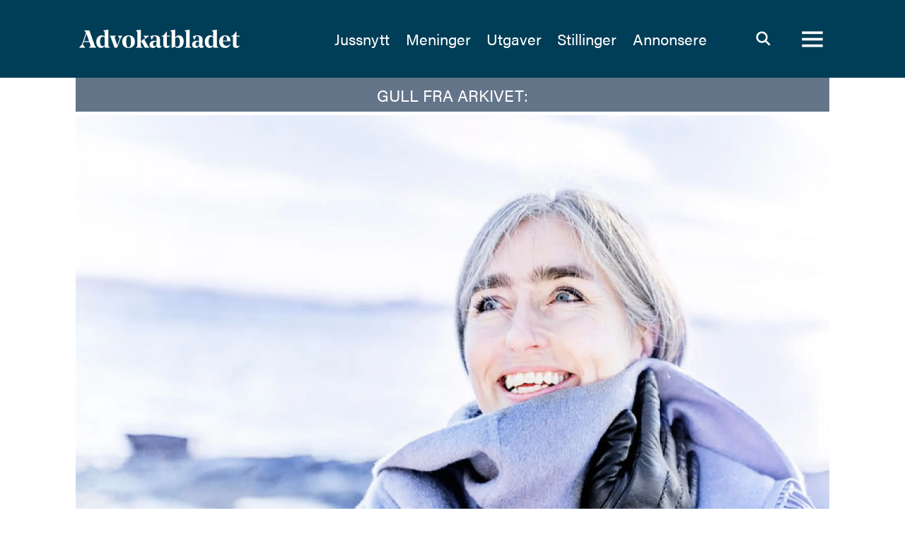

--- FILE ---
content_type: text/html; charset=UTF-8
request_url: https://www.advokatbladet.no/advokatlov-profiler/historieskriveren/108108
body_size: 26850
content:
<!DOCTYPE html>
<html lang="nb-NO" dir="ltr" class="resp_fonts">

    <head>
                
                <script type="module">
                    import { ClientAPI } from '/view-resources/baseview/public/common/ClientAPI/index.js?v=1768293024-L4';
                    window.labClientAPI = new ClientAPI({
                        pageData: {
                            url: 'https://www.advokatbladet.no/advokatlov-profiler/historieskriveren/108108',
                            pageType: 'article',
                            pageId: '108108',
                            section: 'nyheter',
                            title: '<span class=\" t149\" data-lab-text_size_desktop=\"149\">Historieskriveren</span>',
                            seotitle: 'Historieskriveren',
                            sometitle: 'Historieskriveren',
                            description: 'Hun motiveres av tanken på skape noe som får direkte betydning for folks liv. Bergljot Webster (49) vil likevel ikke være med på at hun bærer advokatstandens fremtid i sine hender.',
                            seodescription: 'Hun motiveres av tanken på skape noe som får direkte betydning for folks liv. Bergljot Webster (49) vil likevel ikke være med på at hun bærer advokatstandens fremtid i sine hender.',
                            somedescription: 'Hun motiveres av tanken på skape noe som får direkte betydning for folks liv. Bergljot Webster (49) vil likevel ikke være med på at hun bærer advokatstandens fremtid i sine hender.',
                            device: 'desktop',
                            cmsVersion: '4.2.15',
                            contentLanguage: 'nb-NO',
                            published: '2019-08-09T22:01:00.000Z',
                            tags: ["advokatlov", "nyheter", "profiler"],
                            bylines: ["Thorild Ribe", "Henrik Evertsson"],
                            site: {
                                domain: 'https://www.advokatbladet.no',
                                id: '2',
                                alias: 'advokatbladet'
                            }
                            // Todo: Add paywall info ...
                        },
                        debug: false
                    });
                </script>

                <title>Historieskriveren</title>
                <meta name="title" content="Historieskriveren">
                <meta name="description" content="Hun motiveres av tanken på skape noe som får direkte betydning for folks liv. Bergljot Webster (49) vil likevel ikke være med på at hun bærer advokatstandens fremtid i sine hender.">
                <meta http-equiv="Content-Type" content="text/html; charset=utf-8">
                <link rel="canonical" href="https://www.advokatbladet.no/advokatlov-profiler/historieskriveren/108108">
                <meta name="viewport" content="width=device-width, initial-scale=1">
                
                <meta property="og:type" content="article">
                <meta property="og:title" content="Historieskriveren">
                <meta property="og:description" content="Hun motiveres av tanken på skape noe som får direkte betydning for folks liv. Bergljot Webster (49) vil likevel ikke være med på at hun bærer advokatstandens fremtid i sine hender.">
                <meta property="article:published_time" content="2019-08-09T22:01:00.000Z">
                <meta property="article:modified_time" content="">
                <meta property="article:author" content="Thorild Ribe">
                <meta property="article:author" content="Henrik Evertsson">
                <meta property="article:tag" content="advokatlov">
                <meta property="article:tag" content="nyheter">
                <meta property="article:tag" content="profiler">
                <meta property="og:image" content="https://image.advokatbladet.no/101824.jpg?imageId=101824&panox=0&panoy=0&panow=0&panoh=0&width=1200&height=683">
                <meta property="og:image:width" content="1200">
                <meta property="og:image:height" content="684">
                <meta name="twitter:card" content="summary_large_image">
                
                <meta name="twitter:title" content="Historieskriveren">
                <meta name="twitter:description" content="Hun motiveres av tanken på skape noe som får direkte betydning for folks liv. Bergljot Webster (49) vil likevel ikke være med på at hun bærer advokatstandens fremtid i sine hender.">
                <meta name="twitter:image" content="https://image.advokatbladet.no/101824.jpg?imageId=101824&panox=0&panoy=0&panow=0&panoh=0&width=1200&height=683">
                <link rel="alternate" type="application/json+oembed" href="https://www.advokatbladet.no/advokatlov-profiler/historieskriveren/108108?lab_viewport=oembed">

                
                
                
                
                <meta property="og:url" content="https://www.advokatbladet.no/advokatlov-profiler/historieskriveren/108108">
                <link rel="shortcut icon" type="image/png" sizes="256x256" href="/favicon.png">
                <link rel="icon" type="image/png" sizes="256x256" href="/favicon.png">
                    
                <link href="https://fonts.googleapis.com/css?family=Merriweather:300,400,700,900" rel="stylesheet"  media="print" onload="this.media='all'" >
                <link rel="stylesheet" href="/view-resources/view/css/grid.css?v=1768293024-L4">
                <link rel="stylesheet" href="/view-resources/view/css/main.css?v=1768293024-L4">
                <link rel="stylesheet" href="/view-resources/view/css/colors.css?v=1768293024-L4">
                <link rel="stylesheet" href="/view-resources/view/css/print.css?v=1768293024-L4" media="print">
                <link rel="stylesheet" href="/view-resources/view/css/foundation-icons/foundation-icons.css?v=1768293024-L4">
                <link rel="stylesheet" href="https://fonts.googleapis.com/css?family=Oswald:200,400,500,700?v=1768293024-L4">
                <link rel="stylesheet" href="/view-resources/view/css/site/advokatbladet.css?v=1768293024-L4">
                <style data-key="custom_properties">
                    :root{--primary-light: rgb(181, 187, 199);--primary: rgb(100, 117, 138);--primary-dark: rgb(53, 77, 101);--secondary-light: rgb(221, 215, 204);--secondary: rgb(180, 168, 148);--secondary-dark: rgb(151, 138, 113);--tertiary-light: rgb(189, 195, 192);--tertiary: rgb(109, 132, 127);--tertiary-dark: rgb(56, 97, 91);--quaternary: rgb(177, 9, 42);--black: rgb(0, 0, 0);--white: rgb(255, 255, 255);--quinary: rgba(159,56,255,1);--senary: rgba(0,255,254,1);--bg-primary-light: rgb(181, 187, 199);--bg-primary: rgb(100, 117, 138);--bg-primary-dark: rgb(53, 77, 101);--bg-secondary-light: rgb(221, 215, 204);--bg-secondary: rgb(180, 168, 148);--bg-secondary-dark: rgb(151, 138, 113);--bg-tertiary-light: rgb(189, 195, 192);--bg-tertiary: rgb(109, 132, 127);--bg-tertiary-dark: rgb(56, 97, 91);--bg-quaternary: rgb(177, 9, 42);--bg-black: rgb(0, 0, 0);--bg-white: rgb(255, 255, 255);--bg-Yellow: rgba(255,216,3,1);--bg-Yellow-light: rgba(255,232,104,1);--bg-Yellow-dark: rgba(179,151,2,1);--bg-nonary: rgba(0,255,254,1);--bg-quinary: rgba(0,61,86,1);--bg-senary: rgba(159,56,255,1);--bg-septenary: rgba(244,241,232,1);}
                </style>
                <style data-key="background_colors">
                    .bg-primary-light {background-color: rgb(181, 187, 199);}.bg-primary {background-color: rgb(100, 117, 138);color: #fff;}.bg-primary-dark {background-color: rgb(53, 77, 101);color: #fff;}.bg-secondary-light {background-color: rgb(221, 215, 204);}.bg-secondary {background-color: rgb(180, 168, 148);}.bg-secondary-dark {background-color: rgb(151, 138, 113);}.bg-tertiary-light {background-color: rgb(189, 195, 192);}.bg-tertiary {background-color: rgb(109, 132, 127);color: #fff;}.bg-tertiary-dark {background-color: rgb(56, 97, 91);color: #fff;}.bg-quaternary {background-color: rgb(177, 9, 42);color: #fff;}.bg-black {background-color: rgb(0, 0, 0);color: #fff;}.bg-white {background-color: rgb(255, 255, 255);}.bg-Yellow {background-color: rgba(255,216,3,1);}.bg-Yellow-light {background-color: rgba(255,232,104,1);}.bg-Yellow-dark {background-color: rgba(179,151,2,1);}.bg-nonary {background-color: rgba(0,255,254,1);}.bg-quinary {background-color: rgba(0,61,86,1);color: #fff;}.bg-senary {background-color: rgba(159,56,255,1);color: #fff;}.bg-septenary {background-color: rgba(244,241,232,1);}@media (max-width: 1023px) { .color_mobile_bg-primary-light {background-color: rgb(181, 187, 199);}}@media (max-width: 1023px) { .color_mobile_bg-primary {background-color: rgb(100, 117, 138);color: #fff;}}@media (max-width: 1023px) { .color_mobile_bg-primary-dark {background-color: rgb(53, 77, 101);color: #fff;}}@media (max-width: 1023px) { .color_mobile_bg-secondary-light {background-color: rgb(221, 215, 204);}}@media (max-width: 1023px) { .color_mobile_bg-secondary {background-color: rgb(180, 168, 148);}}@media (max-width: 1023px) { .color_mobile_bg-secondary-dark {background-color: rgb(151, 138, 113);}}@media (max-width: 1023px) { .color_mobile_bg-tertiary-light {background-color: rgb(189, 195, 192);}}@media (max-width: 1023px) { .color_mobile_bg-tertiary {background-color: rgb(109, 132, 127);color: #fff;}}@media (max-width: 1023px) { .color_mobile_bg-tertiary-dark {background-color: rgb(56, 97, 91);color: #fff;}}@media (max-width: 1023px) { .color_mobile_bg-quaternary {background-color: rgb(177, 9, 42);color: #fff;}}@media (max-width: 1023px) { .color_mobile_bg-black {background-color: rgb(0, 0, 0);color: #fff;}}@media (max-width: 1023px) { .color_mobile_bg-white {background-color: rgb(255, 255, 255);}}@media (max-width: 1023px) { .color_mobile_bg-Yellow {background-color: rgba(255,216,3,1);}}@media (max-width: 1023px) { .color_mobile_bg-Yellow-light {background-color: rgba(255,232,104,1);}}@media (max-width: 1023px) { .color_mobile_bg-Yellow-dark {background-color: rgba(179,151,2,1);}}@media (max-width: 1023px) { .color_mobile_bg-nonary {background-color: rgba(0,255,254,1);}}@media (max-width: 1023px) { .color_mobile_bg-quinary {background-color: rgba(0,61,86,1);color: #fff;}}@media (max-width: 1023px) { .color_mobile_bg-senary {background-color: rgba(159,56,255,1);color: #fff;}}@media (max-width: 1023px) { .color_mobile_bg-septenary {background-color: rgba(244,241,232,1);}}
                </style>
                <style data-key="background_colors_opacity">
                    .bg-primary-light.op-bg_20 {background-color: rgba(181, 187, 199, 0.2);}.bg-primary-light.op-bg_40 {background-color: rgba(181, 187, 199, 0.4);}.bg-primary-light.op-bg_60 {background-color: rgba(181, 187, 199, 0.6);}.bg-primary-light.op-bg_80 {background-color: rgba(181, 187, 199, 0.8);}.bg-primary.op-bg_20 {background-color: rgba(100, 117, 138, 0.2);color: #fff;}.bg-primary.op-bg_40 {background-color: rgba(100, 117, 138, 0.4);color: #fff;}.bg-primary.op-bg_60 {background-color: rgba(100, 117, 138, 0.6);color: #fff;}.bg-primary.op-bg_80 {background-color: rgba(100, 117, 138, 0.8);color: #fff;}.bg-primary-dark.op-bg_20 {background-color: rgba(53, 77, 101, 0.2);color: #fff;}.bg-primary-dark.op-bg_40 {background-color: rgba(53, 77, 101, 0.4);color: #fff;}.bg-primary-dark.op-bg_60 {background-color: rgba(53, 77, 101, 0.6);color: #fff;}.bg-primary-dark.op-bg_80 {background-color: rgba(53, 77, 101, 0.8);color: #fff;}.bg-secondary-light.op-bg_20 {background-color: rgba(221, 215, 204, 0.2);}.bg-secondary-light.op-bg_40 {background-color: rgba(221, 215, 204, 0.4);}.bg-secondary-light.op-bg_60 {background-color: rgba(221, 215, 204, 0.6);}.bg-secondary-light.op-bg_80 {background-color: rgba(221, 215, 204, 0.8);}.bg-secondary.op-bg_20 {background-color: rgba(180, 168, 148, 0.2);}.bg-secondary.op-bg_40 {background-color: rgba(180, 168, 148, 0.4);}.bg-secondary.op-bg_60 {background-color: rgba(180, 168, 148, 0.6);}.bg-secondary.op-bg_80 {background-color: rgba(180, 168, 148, 0.8);}.bg-secondary-dark.op-bg_20 {background-color: rgba(151, 138, 113, 0.2);}.bg-secondary-dark.op-bg_40 {background-color: rgba(151, 138, 113, 0.4);}.bg-secondary-dark.op-bg_60 {background-color: rgba(151, 138, 113, 0.6);}.bg-secondary-dark.op-bg_80 {background-color: rgba(151, 138, 113, 0.8);}.bg-tertiary-light.op-bg_20 {background-color: rgba(189, 195, 192, 0.2);}.bg-tertiary-light.op-bg_40 {background-color: rgba(189, 195, 192, 0.4);}.bg-tertiary-light.op-bg_60 {background-color: rgba(189, 195, 192, 0.6);}.bg-tertiary-light.op-bg_80 {background-color: rgba(189, 195, 192, 0.8);}.bg-tertiary.op-bg_20 {background-color: rgba(109, 132, 127, 0.2);color: #fff;}.bg-tertiary.op-bg_40 {background-color: rgba(109, 132, 127, 0.4);color: #fff;}.bg-tertiary.op-bg_60 {background-color: rgba(109, 132, 127, 0.6);color: #fff;}.bg-tertiary.op-bg_80 {background-color: rgba(109, 132, 127, 0.8);color: #fff;}.bg-tertiary-dark.op-bg_20 {background-color: rgba(56, 97, 91, 0.2);color: #fff;}.bg-tertiary-dark.op-bg_40 {background-color: rgba(56, 97, 91, 0.4);color: #fff;}.bg-tertiary-dark.op-bg_60 {background-color: rgba(56, 97, 91, 0.6);color: #fff;}.bg-tertiary-dark.op-bg_80 {background-color: rgba(56, 97, 91, 0.8);color: #fff;}.bg-quaternary.op-bg_20 {background-color: rgba(177, 9, 42, 0.2);color: #fff;}.bg-quaternary.op-bg_40 {background-color: rgba(177, 9, 42, 0.4);color: #fff;}.bg-quaternary.op-bg_60 {background-color: rgba(177, 9, 42, 0.6);color: #fff;}.bg-quaternary.op-bg_80 {background-color: rgba(177, 9, 42, 0.8);color: #fff;}.bg-black.op-bg_20 {background-color: rgba(0, 0, 0, 0.2);color: #fff;}.bg-black.op-bg_40 {background-color: rgba(0, 0, 0, 0.4);color: #fff;}.bg-black.op-bg_60 {background-color: rgba(0, 0, 0, 0.6);color: #fff;}.bg-black.op-bg_80 {background-color: rgba(0, 0, 0, 0.8);color: #fff;}.bg-white.op-bg_20 {background-color: rgba(255, 255, 255, 0.2);}.bg-white.op-bg_40 {background-color: rgba(255, 255, 255, 0.4);}.bg-white.op-bg_60 {background-color: rgba(255, 255, 255, 0.6);}.bg-white.op-bg_80 {background-color: rgba(255, 255, 255, 0.8);}.bg-Yellow.op-bg_20 {background-color: rgba(255, 216, 3, 0.2);}.bg-Yellow.op-bg_40 {background-color: rgba(255, 216, 3, 0.4);}.bg-Yellow.op-bg_60 {background-color: rgba(255, 216, 3, 0.6);}.bg-Yellow.op-bg_80 {background-color: rgba(255, 216, 3, 0.8);}.bg-Yellow-light.op-bg_20 {background-color: rgba(255, 232, 104, 0.2);}.bg-Yellow-light.op-bg_40 {background-color: rgba(255, 232, 104, 0.4);}.bg-Yellow-light.op-bg_60 {background-color: rgba(255, 232, 104, 0.6);}.bg-Yellow-light.op-bg_80 {background-color: rgba(255, 232, 104, 0.8);}.bg-Yellow-dark.op-bg_20 {background-color: rgba(179, 151, 2, 0.2);}.bg-Yellow-dark.op-bg_40 {background-color: rgba(179, 151, 2, 0.4);}.bg-Yellow-dark.op-bg_60 {background-color: rgba(179, 151, 2, 0.6);}.bg-Yellow-dark.op-bg_80 {background-color: rgba(179, 151, 2, 0.8);}.bg-nonary.op-bg_20 {background-color: rgba(0, 255, 254, 0.2);}.bg-nonary.op-bg_40 {background-color: rgba(0, 255, 254, 0.4);}.bg-nonary.op-bg_60 {background-color: rgba(0, 255, 254, 0.6);}.bg-nonary.op-bg_80 {background-color: rgba(0, 255, 254, 0.8);}.bg-quinary.op-bg_20 {background-color: rgba(0, 61, 86, 0.2);color: #fff;}.bg-quinary.op-bg_40 {background-color: rgba(0, 61, 86, 0.4);color: #fff;}.bg-quinary.op-bg_60 {background-color: rgba(0, 61, 86, 0.6);color: #fff;}.bg-quinary.op-bg_80 {background-color: rgba(0, 61, 86, 0.8);color: #fff;}.bg-senary.op-bg_20 {background-color: rgba(159, 56, 255, 0.2);color: #fff;}.bg-senary.op-bg_40 {background-color: rgba(159, 56, 255, 0.4);color: #fff;}.bg-senary.op-bg_60 {background-color: rgba(159, 56, 255, 0.6);color: #fff;}.bg-senary.op-bg_80 {background-color: rgba(159, 56, 255, 0.8);color: #fff;}.bg-septenary.op-bg_20 {background-color: rgba(244, 241, 232, 0.2);}.bg-septenary.op-bg_40 {background-color: rgba(244, 241, 232, 0.4);}.bg-septenary.op-bg_60 {background-color: rgba(244, 241, 232, 0.6);}.bg-septenary.op-bg_80 {background-color: rgba(244, 241, 232, 0.8);}@media (max-width: 1023px) { .color_mobile_bg-primary-light.op-bg_20 {background-color: rgba(181, 187, 199, 0.2);}}@media (max-width: 1023px) { .color_mobile_bg-primary-light.op-bg_40 {background-color: rgba(181, 187, 199, 0.4);}}@media (max-width: 1023px) { .color_mobile_bg-primary-light.op-bg_60 {background-color: rgba(181, 187, 199, 0.6);}}@media (max-width: 1023px) { .color_mobile_bg-primary-light.op-bg_80 {background-color: rgba(181, 187, 199, 0.8);}}@media (max-width: 1023px) { .color_mobile_bg-primary.op-bg_20 {background-color: rgba(100, 117, 138, 0.2);color: #fff;}}@media (max-width: 1023px) { .color_mobile_bg-primary.op-bg_40 {background-color: rgba(100, 117, 138, 0.4);color: #fff;}}@media (max-width: 1023px) { .color_mobile_bg-primary.op-bg_60 {background-color: rgba(100, 117, 138, 0.6);color: #fff;}}@media (max-width: 1023px) { .color_mobile_bg-primary.op-bg_80 {background-color: rgba(100, 117, 138, 0.8);color: #fff;}}@media (max-width: 1023px) { .color_mobile_bg-primary-dark.op-bg_20 {background-color: rgba(53, 77, 101, 0.2);color: #fff;}}@media (max-width: 1023px) { .color_mobile_bg-primary-dark.op-bg_40 {background-color: rgba(53, 77, 101, 0.4);color: #fff;}}@media (max-width: 1023px) { .color_mobile_bg-primary-dark.op-bg_60 {background-color: rgba(53, 77, 101, 0.6);color: #fff;}}@media (max-width: 1023px) { .color_mobile_bg-primary-dark.op-bg_80 {background-color: rgba(53, 77, 101, 0.8);color: #fff;}}@media (max-width: 1023px) { .color_mobile_bg-secondary-light.op-bg_20 {background-color: rgba(221, 215, 204, 0.2);}}@media (max-width: 1023px) { .color_mobile_bg-secondary-light.op-bg_40 {background-color: rgba(221, 215, 204, 0.4);}}@media (max-width: 1023px) { .color_mobile_bg-secondary-light.op-bg_60 {background-color: rgba(221, 215, 204, 0.6);}}@media (max-width: 1023px) { .color_mobile_bg-secondary-light.op-bg_80 {background-color: rgba(221, 215, 204, 0.8);}}@media (max-width: 1023px) { .color_mobile_bg-secondary.op-bg_20 {background-color: rgba(180, 168, 148, 0.2);}}@media (max-width: 1023px) { .color_mobile_bg-secondary.op-bg_40 {background-color: rgba(180, 168, 148, 0.4);}}@media (max-width: 1023px) { .color_mobile_bg-secondary.op-bg_60 {background-color: rgba(180, 168, 148, 0.6);}}@media (max-width: 1023px) { .color_mobile_bg-secondary.op-bg_80 {background-color: rgba(180, 168, 148, 0.8);}}@media (max-width: 1023px) { .color_mobile_bg-secondary-dark.op-bg_20 {background-color: rgba(151, 138, 113, 0.2);}}@media (max-width: 1023px) { .color_mobile_bg-secondary-dark.op-bg_40 {background-color: rgba(151, 138, 113, 0.4);}}@media (max-width: 1023px) { .color_mobile_bg-secondary-dark.op-bg_60 {background-color: rgba(151, 138, 113, 0.6);}}@media (max-width: 1023px) { .color_mobile_bg-secondary-dark.op-bg_80 {background-color: rgba(151, 138, 113, 0.8);}}@media (max-width: 1023px) { .color_mobile_bg-tertiary-light.op-bg_20 {background-color: rgba(189, 195, 192, 0.2);}}@media (max-width: 1023px) { .color_mobile_bg-tertiary-light.op-bg_40 {background-color: rgba(189, 195, 192, 0.4);}}@media (max-width: 1023px) { .color_mobile_bg-tertiary-light.op-bg_60 {background-color: rgba(189, 195, 192, 0.6);}}@media (max-width: 1023px) { .color_mobile_bg-tertiary-light.op-bg_80 {background-color: rgba(189, 195, 192, 0.8);}}@media (max-width: 1023px) { .color_mobile_bg-tertiary.op-bg_20 {background-color: rgba(109, 132, 127, 0.2);color: #fff;}}@media (max-width: 1023px) { .color_mobile_bg-tertiary.op-bg_40 {background-color: rgba(109, 132, 127, 0.4);color: #fff;}}@media (max-width: 1023px) { .color_mobile_bg-tertiary.op-bg_60 {background-color: rgba(109, 132, 127, 0.6);color: #fff;}}@media (max-width: 1023px) { .color_mobile_bg-tertiary.op-bg_80 {background-color: rgba(109, 132, 127, 0.8);color: #fff;}}@media (max-width: 1023px) { .color_mobile_bg-tertiary-dark.op-bg_20 {background-color: rgba(56, 97, 91, 0.2);color: #fff;}}@media (max-width: 1023px) { .color_mobile_bg-tertiary-dark.op-bg_40 {background-color: rgba(56, 97, 91, 0.4);color: #fff;}}@media (max-width: 1023px) { .color_mobile_bg-tertiary-dark.op-bg_60 {background-color: rgba(56, 97, 91, 0.6);color: #fff;}}@media (max-width: 1023px) { .color_mobile_bg-tertiary-dark.op-bg_80 {background-color: rgba(56, 97, 91, 0.8);color: #fff;}}@media (max-width: 1023px) { .color_mobile_bg-quaternary.op-bg_20 {background-color: rgba(177, 9, 42, 0.2);color: #fff;}}@media (max-width: 1023px) { .color_mobile_bg-quaternary.op-bg_40 {background-color: rgba(177, 9, 42, 0.4);color: #fff;}}@media (max-width: 1023px) { .color_mobile_bg-quaternary.op-bg_60 {background-color: rgba(177, 9, 42, 0.6);color: #fff;}}@media (max-width: 1023px) { .color_mobile_bg-quaternary.op-bg_80 {background-color: rgba(177, 9, 42, 0.8);color: #fff;}}@media (max-width: 1023px) { .color_mobile_bg-black.op-bg_20 {background-color: rgba(0, 0, 0, 0.2);color: #fff;}}@media (max-width: 1023px) { .color_mobile_bg-black.op-bg_40 {background-color: rgba(0, 0, 0, 0.4);color: #fff;}}@media (max-width: 1023px) { .color_mobile_bg-black.op-bg_60 {background-color: rgba(0, 0, 0, 0.6);color: #fff;}}@media (max-width: 1023px) { .color_mobile_bg-black.op-bg_80 {background-color: rgba(0, 0, 0, 0.8);color: #fff;}}@media (max-width: 1023px) { .color_mobile_bg-white.op-bg_20 {background-color: rgba(255, 255, 255, 0.2);}}@media (max-width: 1023px) { .color_mobile_bg-white.op-bg_40 {background-color: rgba(255, 255, 255, 0.4);}}@media (max-width: 1023px) { .color_mobile_bg-white.op-bg_60 {background-color: rgba(255, 255, 255, 0.6);}}@media (max-width: 1023px) { .color_mobile_bg-white.op-bg_80 {background-color: rgba(255, 255, 255, 0.8);}}@media (max-width: 1023px) { .color_mobile_bg-Yellow.op-bg_20 {background-color: rgba(255, 216, 3, 0.2);}}@media (max-width: 1023px) { .color_mobile_bg-Yellow.op-bg_40 {background-color: rgba(255, 216, 3, 0.4);}}@media (max-width: 1023px) { .color_mobile_bg-Yellow.op-bg_60 {background-color: rgba(255, 216, 3, 0.6);}}@media (max-width: 1023px) { .color_mobile_bg-Yellow.op-bg_80 {background-color: rgba(255, 216, 3, 0.8);}}@media (max-width: 1023px) { .color_mobile_bg-Yellow-light.op-bg_20 {background-color: rgba(255, 232, 104, 0.2);}}@media (max-width: 1023px) { .color_mobile_bg-Yellow-light.op-bg_40 {background-color: rgba(255, 232, 104, 0.4);}}@media (max-width: 1023px) { .color_mobile_bg-Yellow-light.op-bg_60 {background-color: rgba(255, 232, 104, 0.6);}}@media (max-width: 1023px) { .color_mobile_bg-Yellow-light.op-bg_80 {background-color: rgba(255, 232, 104, 0.8);}}@media (max-width: 1023px) { .color_mobile_bg-Yellow-dark.op-bg_20 {background-color: rgba(179, 151, 2, 0.2);}}@media (max-width: 1023px) { .color_mobile_bg-Yellow-dark.op-bg_40 {background-color: rgba(179, 151, 2, 0.4);}}@media (max-width: 1023px) { .color_mobile_bg-Yellow-dark.op-bg_60 {background-color: rgba(179, 151, 2, 0.6);}}@media (max-width: 1023px) { .color_mobile_bg-Yellow-dark.op-bg_80 {background-color: rgba(179, 151, 2, 0.8);}}@media (max-width: 1023px) { .color_mobile_bg-nonary.op-bg_20 {background-color: rgba(0, 255, 254, 0.2);}}@media (max-width: 1023px) { .color_mobile_bg-nonary.op-bg_40 {background-color: rgba(0, 255, 254, 0.4);}}@media (max-width: 1023px) { .color_mobile_bg-nonary.op-bg_60 {background-color: rgba(0, 255, 254, 0.6);}}@media (max-width: 1023px) { .color_mobile_bg-nonary.op-bg_80 {background-color: rgba(0, 255, 254, 0.8);}}@media (max-width: 1023px) { .color_mobile_bg-quinary.op-bg_20 {background-color: rgba(0, 61, 86, 0.2);color: #fff;}}@media (max-width: 1023px) { .color_mobile_bg-quinary.op-bg_40 {background-color: rgba(0, 61, 86, 0.4);color: #fff;}}@media (max-width: 1023px) { .color_mobile_bg-quinary.op-bg_60 {background-color: rgba(0, 61, 86, 0.6);color: #fff;}}@media (max-width: 1023px) { .color_mobile_bg-quinary.op-bg_80 {background-color: rgba(0, 61, 86, 0.8);color: #fff;}}@media (max-width: 1023px) { .color_mobile_bg-senary.op-bg_20 {background-color: rgba(159, 56, 255, 0.2);color: #fff;}}@media (max-width: 1023px) { .color_mobile_bg-senary.op-bg_40 {background-color: rgba(159, 56, 255, 0.4);color: #fff;}}@media (max-width: 1023px) { .color_mobile_bg-senary.op-bg_60 {background-color: rgba(159, 56, 255, 0.6);color: #fff;}}@media (max-width: 1023px) { .color_mobile_bg-senary.op-bg_80 {background-color: rgba(159, 56, 255, 0.8);color: #fff;}}@media (max-width: 1023px) { .color_mobile_bg-septenary.op-bg_20 {background-color: rgba(244, 241, 232, 0.2);}}@media (max-width: 1023px) { .color_mobile_bg-septenary.op-bg_40 {background-color: rgba(244, 241, 232, 0.4);}}@media (max-width: 1023px) { .color_mobile_bg-septenary.op-bg_60 {background-color: rgba(244, 241, 232, 0.6);}}@media (max-width: 1023px) { .color_mobile_bg-septenary.op-bg_80 {background-color: rgba(244, 241, 232, 0.8);}}
                </style>
                <style data-key="border_colors">
                    .border-bg-primary-light{--border-color: var(--bg-primary-light);}.mobile_border-bg-primary-light{--mobile-border-color: var(--bg-primary-light);}.border-bg-primary{--border-color: var(--bg-primary);}.mobile_border-bg-primary{--mobile-border-color: var(--bg-primary);}.border-bg-primary-dark{--border-color: var(--bg-primary-dark);}.mobile_border-bg-primary-dark{--mobile-border-color: var(--bg-primary-dark);}.border-bg-secondary-light{--border-color: var(--bg-secondary-light);}.mobile_border-bg-secondary-light{--mobile-border-color: var(--bg-secondary-light);}.border-bg-secondary{--border-color: var(--bg-secondary);}.mobile_border-bg-secondary{--mobile-border-color: var(--bg-secondary);}.border-bg-secondary-dark{--border-color: var(--bg-secondary-dark);}.mobile_border-bg-secondary-dark{--mobile-border-color: var(--bg-secondary-dark);}.border-bg-tertiary-light{--border-color: var(--bg-tertiary-light);}.mobile_border-bg-tertiary-light{--mobile-border-color: var(--bg-tertiary-light);}.border-bg-tertiary{--border-color: var(--bg-tertiary);}.mobile_border-bg-tertiary{--mobile-border-color: var(--bg-tertiary);}.border-bg-tertiary-dark{--border-color: var(--bg-tertiary-dark);}.mobile_border-bg-tertiary-dark{--mobile-border-color: var(--bg-tertiary-dark);}.border-bg-quaternary{--border-color: var(--bg-quaternary);}.mobile_border-bg-quaternary{--mobile-border-color: var(--bg-quaternary);}.border-bg-black{--border-color: var(--bg-black);}.mobile_border-bg-black{--mobile-border-color: var(--bg-black);}.border-bg-white{--border-color: var(--bg-white);}.mobile_border-bg-white{--mobile-border-color: var(--bg-white);}.border-bg-Yellow{--border-color: var(--bg-Yellow);}.mobile_border-bg-Yellow{--mobile-border-color: var(--bg-Yellow);}.border-bg-Yellow-light{--border-color: var(--bg-Yellow-light);}.mobile_border-bg-Yellow-light{--mobile-border-color: var(--bg-Yellow-light);}.border-bg-Yellow-dark{--border-color: var(--bg-Yellow-dark);}.mobile_border-bg-Yellow-dark{--mobile-border-color: var(--bg-Yellow-dark);}.border-bg-nonary{--border-color: var(--bg-nonary);}.mobile_border-bg-nonary{--mobile-border-color: var(--bg-nonary);}.border-bg-quinary{--border-color: var(--bg-quinary);}.mobile_border-bg-quinary{--mobile-border-color: var(--bg-quinary);}.border-bg-senary{--border-color: var(--bg-senary);}.mobile_border-bg-senary{--mobile-border-color: var(--bg-senary);}.border-bg-septenary{--border-color: var(--bg-septenary);}.mobile_border-bg-septenary{--mobile-border-color: var(--bg-septenary);}
                </style>
                <style data-key="font_colors">
                    .primary-light {color: rgb(181, 187, 199) !important;}.primary {color: rgb(100, 117, 138) !important;}.primary-dark {color: rgb(53, 77, 101) !important;}.secondary-light {color: rgb(221, 215, 204) !important;}.secondary {color: rgb(180, 168, 148) !important;}.secondary-dark {color: rgb(151, 138, 113) !important;}.tertiary-light {color: rgb(189, 195, 192) !important;}.tertiary {color: rgb(109, 132, 127) !important;}.tertiary-dark {color: rgb(56, 97, 91) !important;}.quaternary {color: rgb(177, 9, 42) !important;}.black {color: rgb(0, 0, 0) !important;}.white {color: rgb(255, 255, 255) !important;}.quinary {color: rgba(159,56,255,1) !important;}.senary {color: rgba(0,255,254,1) !important;}@media (max-width: 1023px) { .color_mobile_primary-light {color: rgb(181, 187, 199) !important;}}@media (max-width: 1023px) { .color_mobile_primary {color: rgb(100, 117, 138) !important;}}@media (max-width: 1023px) { .color_mobile_primary-dark {color: rgb(53, 77, 101) !important;}}@media (max-width: 1023px) { .color_mobile_secondary-light {color: rgb(221, 215, 204) !important;}}@media (max-width: 1023px) { .color_mobile_secondary {color: rgb(180, 168, 148) !important;}}@media (max-width: 1023px) { .color_mobile_secondary-dark {color: rgb(151, 138, 113) !important;}}@media (max-width: 1023px) { .color_mobile_tertiary-light {color: rgb(189, 195, 192) !important;}}@media (max-width: 1023px) { .color_mobile_tertiary {color: rgb(109, 132, 127) !important;}}@media (max-width: 1023px) { .color_mobile_tertiary-dark {color: rgb(56, 97, 91) !important;}}@media (max-width: 1023px) { .color_mobile_quaternary {color: rgb(177, 9, 42) !important;}}@media (max-width: 1023px) { .color_mobile_black {color: rgb(0, 0, 0) !important;}}@media (max-width: 1023px) { .color_mobile_white {color: rgb(255, 255, 255) !important;}}@media (max-width: 1023px) { .color_mobile_quinary {color: rgba(159,56,255,1) !important;}}@media (max-width: 1023px) { .color_mobile_senary {color: rgba(0,255,254,1) !important;}}
                </style>
                <style data-key="image_gradient">
                    .image-gradient-bg-primary-light{--background-color: var(--bg-primary-light);}.color_mobile_image-gradient-bg-primary-light{--mobile-background-color: var(--bg-primary-light);}.image-gradient-bg-primary{--background-color: var(--bg-primary);}.color_mobile_image-gradient-bg-primary{--mobile-background-color: var(--bg-primary);}.image-gradient-bg-primary-dark{--background-color: var(--bg-primary-dark);}.color_mobile_image-gradient-bg-primary-dark{--mobile-background-color: var(--bg-primary-dark);}.image-gradient-bg-secondary-light{--background-color: var(--bg-secondary-light);}.color_mobile_image-gradient-bg-secondary-light{--mobile-background-color: var(--bg-secondary-light);}.image-gradient-bg-secondary{--background-color: var(--bg-secondary);}.color_mobile_image-gradient-bg-secondary{--mobile-background-color: var(--bg-secondary);}.image-gradient-bg-secondary-dark{--background-color: var(--bg-secondary-dark);}.color_mobile_image-gradient-bg-secondary-dark{--mobile-background-color: var(--bg-secondary-dark);}.image-gradient-bg-tertiary-light{--background-color: var(--bg-tertiary-light);}.color_mobile_image-gradient-bg-tertiary-light{--mobile-background-color: var(--bg-tertiary-light);}.image-gradient-bg-tertiary{--background-color: var(--bg-tertiary);}.color_mobile_image-gradient-bg-tertiary{--mobile-background-color: var(--bg-tertiary);}.image-gradient-bg-tertiary-dark{--background-color: var(--bg-tertiary-dark);}.color_mobile_image-gradient-bg-tertiary-dark{--mobile-background-color: var(--bg-tertiary-dark);}.image-gradient-bg-quaternary{--background-color: var(--bg-quaternary);}.color_mobile_image-gradient-bg-quaternary{--mobile-background-color: var(--bg-quaternary);}.image-gradient-bg-black{--background-color: var(--bg-black);}.color_mobile_image-gradient-bg-black{--mobile-background-color: var(--bg-black);}.image-gradient-bg-white{--background-color: var(--bg-white);}.color_mobile_image-gradient-bg-white{--mobile-background-color: var(--bg-white);}.image-gradient-bg-Yellow{--background-color: var(--bg-Yellow);}.color_mobile_image-gradient-bg-Yellow{--mobile-background-color: var(--bg-Yellow);}.image-gradient-bg-Yellow-light{--background-color: var(--bg-Yellow-light);}.color_mobile_image-gradient-bg-Yellow-light{--mobile-background-color: var(--bg-Yellow-light);}.image-gradient-bg-Yellow-dark{--background-color: var(--bg-Yellow-dark);}.color_mobile_image-gradient-bg-Yellow-dark{--mobile-background-color: var(--bg-Yellow-dark);}.image-gradient-bg-nonary{--background-color: var(--bg-nonary);}.color_mobile_image-gradient-bg-nonary{--mobile-background-color: var(--bg-nonary);}.image-gradient-bg-quinary{--background-color: var(--bg-quinary);}.color_mobile_image-gradient-bg-quinary{--mobile-background-color: var(--bg-quinary);}.image-gradient-bg-senary{--background-color: var(--bg-senary);}.color_mobile_image-gradient-bg-senary{--mobile-background-color: var(--bg-senary);}.image-gradient-bg-septenary{--background-color: var(--bg-septenary);}.color_mobile_image-gradient-bg-septenary{--mobile-background-color: var(--bg-septenary);}
                </style>
                <style data-key="custom_css_variables">
                :root {
                    --lab_page_width: 1088px;
                    --lab_columns_gutter: 11px;
                    --space-top: ;
                    --space-top-adnuntiusAd: 120;
                }

                @media(max-width: 767px) {
                    :root {
                        --lab_columns_gutter: 10px;
                    }
                }

                @media(min-width: 767px) {
                    :root {
                    }
                }
                </style>
<script src="/view-resources/public/common/JWTCookie.js?v=1768293024-L4"></script>
<script src="/view-resources/public/common/Paywall.js?v=1768293024-L4"></script>
                <script>
                window.Dac = window.Dac || {};
                (function () {
                    if (navigator) {
                        window.Dac.clientData = {
                            language: navigator.language,
                            userAgent: navigator.userAgent,
                            innerWidth: window.innerWidth,
                            innerHeight: window.innerHeight,
                            deviceByMediaQuery: getDeviceByMediaQuery(),
                            labDevice: 'desktop', // Device from labrador
                            device: 'desktop', // Device from varnish
                            paywall: {
                                isAuthenticated: isPaywallAuthenticated(),
                                toggleAuthenticatedContent: toggleAuthenticatedContent,
                                requiredProducts: [],
                            },
                            page: {
                                id: '108108',
                                extId: 'advokatbladet-4981'
                            },
                            siteAlias: 'advokatbladet',
                            debug: window.location.href.includes('debug=1')
                        };
                        function getDeviceByMediaQuery() {
                            if (window.matchMedia('(max-width: 767px)').matches) return 'mobile';
                            if (window.matchMedia('(max-width: 1023px)').matches) return 'tablet';
                            return 'desktop';
                        }

                        function isPaywallAuthenticated() {
                            if (window.Dac && window.Dac.JWTCookie) {
                                var JWTCookie = new Dac.JWTCookie({ debug: false });
                                return JWTCookie.isAuthenticated();
                            }
                            return false;
                        }

                        function toggleAuthenticatedContent(settings) {
                            if (!window.Dac || !window.Dac.Paywall) {
                                return;
                            }
                            var Paywall = new Dac.Paywall();
                            var updateDOM = Paywall.updateDOM;

                            if(settings && settings.displayUserName) {
                                var userName = Paywall.getUserName().then((userName) => {
                                    updateDOM(userName !== false, userName, settings.optionalGreetingText);
                                });
                            } else {
                                updateDOM(window.Dac.clientData.paywall.isAuthenticated);
                            }
                        }
                    }
                }());
                </script>

                    <script type="module" src="/view-resources/baseview/public/common/baseview/moduleHandlers.js?v=1768293024-L4" data-cookieconsent="ignore"></script>
<script src="https://t.atmng.io/fag_pressen/zCo1h9qKf.prod.js" async></script>

                            <script src="https://cdn.adnuntius.com/adn.js" data-cookieconsent="ignore"></script>
                                <script>
                                    window.adn = window.adn || {};
                                    var adUnits = [];
                                    var handleAsTablet = (Dac.clientData.device === 'tablet' || Dac.clientData.innerWidth < 1316);

                                    if (!(handleAsTablet && '' === 'true')) {
                                        adUnits.push({ auId: '0000000000042fd0', auW: 980, auH: 150  });
                                    }
                                    if (!(handleAsTablet && 'true' === 'true')) {
                                        adUnits.push({ auId: '00000000000a4b35', auW: 200, auH: 500  });
                                    }
                                    if (!(handleAsTablet && 'true' === 'true')) {
                                        adUnits.push({ auId: '00000000000a4b34', auW: 200, auH: 500  });
                                    }
                                    if (!(handleAsTablet && '' === 'true')) {
                                        adUnits.push({ auId: '0000000000042fce', auW: 320, auH: 250  });
                                    }
                                    if (!(handleAsTablet && '' === 'true')) {
                                        adUnits.push({ auId: '0000000000042fcf', auW: 320, auH: 250  });
                                    }

                                    var adn_kv = adn_kv || [];
                                    adn_kv.push({ "tags": ["advokatlov", "nyheter", "profiler"] });

                                    const adnRequest = {
                                        requestTiming: 'onReady',
                                        adUnits: adUnits,
                                        kv: adn_kv
                                    };



                                    adn.request(adnRequest);
                                </script>
                <link href="https://fonts.googleapis.com/css2?family=Merriweather:ital,wght@0,400;0,700;1,400;1,700&display=swap" rel="stylesheet"  media="print" onload="this.media='all'" >
                <link href="https://use.typekit.net/trr0dbc.css" rel="stylesheet"  media="print" onload="this.media='all'" >
                <style id="dachser-vieweditor-styles">
                    .bodytext { font-family: "Merriweather"; font-weight: normal; font-style: normal; font-size: 1.25rem; line-height: 1.6; }@media (max-width: 767px) { .resp_fonts .bodytext {font-size: calc(0.262vw * 17); line-height: 1.6; } }
                    .bodytext > h3 { font-family: "acumin-pro"; font-weight: 700; font-style: normal; font-size: 1.5rem; line-height: 1.3; }@media (max-width: 767px) { .resp_fonts .bodytext > h3 {font-size: calc(0.262vw * 24); line-height: 1.3; } }
                    .articleHeader .subtitle { font-family: "acumin-pro"; font-weight: 700; font-style: normal; font-size: 1.875rem; line-height: 1.4; }@media (max-width: 767px) { .resp_fonts .articleHeader .subtitle {font-size: calc(0.262vw * 22); line-height: 1.4; } }
                    .byline .name { font-family: "acumin-pro"; font-weight: 700; font-style: normal; font-size: 1.0625rem; line-height: 1.2; }@media (max-width: 767px) { .resp_fonts .byline .name {font-size: calc(0.262vw * 17); line-height: 1.2; } }
                    article .meta .dates { font-family: "acumin-pro"; font-weight: normal; font-style: normal; font-size: 0.9375rem; line-height: 1.4; }@media (max-width: 767px) { .resp_fonts article .meta .dates {font-size: calc(0.262vw * 15); line-height: 1.4; } }
                    .factbox h2 { font-family: "acumin-pro"; font-weight: 700; font-style: normal; font-size: 1.375rem; line-height: 1.2; }@media (max-width: 767px) { .resp_fonts .factbox h2 {font-size: calc(0.262vw * 22); line-height: 1.2; } }
                    .factbox .fact { font-family: "acumin-pro"; font-weight: normal; font-style: normal; font-size: 1.0625rem; line-height: 1.4; }@media (max-width: 767px) { .resp_fonts .factbox .fact {font-size: calc(0.262vw * 17); line-height: 1.4; } }
                    header#nav, header.pageHeader { font-family: "acumin-pro"; font-weight: normal; font-style: normal; font-size: 0.9375rem; }@media (max-width: 767px) { .resp_fonts header#nav, header.pageHeader {font-size: calc(0.262vw * 15); } }
                    .articleHeader .kicker { font-family: "acumin-pro"; font-weight: 700; font-style: normal; font-size: 0.9375rem; }@media (max-width: 767px) { .resp_fonts .articleHeader .kicker {font-size: calc(0.262vw * 15); } }
                    article .articleHeader .caption figcaption { font-family: "acumin-pro"; font-weight: normal; font-style: normal; font-size: 0.9375rem; line-height: 1.4; }@media (max-width: 767px) { .resp_fonts article .articleHeader .caption figcaption {font-size: calc(0.262vw * 15); line-height: 1.4; } }
                    article .bodytext .caption figcaption { font-family: "acumin-pro"; font-weight: normal; font-style: normal; font-size: 0.9375rem; line-height: 1.4; }@media (max-width: 767px) { .resp_fonts article .bodytext .caption figcaption {font-size: calc(0.262vw * 15); line-height: 1.4; } }
                    .quotebox .content h3 { font-family: "NoeDisplay"; font-weight: 500i; font-style: normal; font-size: 1.875rem; line-height: 1.4; }@media (max-width: 767px) { .resp_fonts .quotebox .content h3 {font-size: calc(0.262vw * 26); line-height: 1.4; } }
                    .quotebox .content p { font-family: "acumin-pro"; font-weight: normal; font-style: normal; font-size: 0.9375rem; line-height: 1.3; }@media (max-width: 767px) { .resp_fonts .quotebox .content p {font-size: calc(0.262vw * 15); line-height: 1.3; } }
                    .articleHeader .headline { font-family: "NoeDisplay"; font-weight: 500; font-style: normal; font-size: 5rem; line-height: 1.2; }@media (max-width: 767px) { .resp_fonts .articleHeader .headline {font-size: calc(0.262vw * 36); line-height: 1.2; } }
                    article.column .content .headline { font-family: "NoeDisplay"; font-weight: 500; font-style: normal; font-size: 2.5rem; line-height: 1.2; }@media (max-width: 767px) { .resp_fonts article.column .content .headline {font-size: calc(0.262vw * 19); line-height: 1.2; } }
                    article.column .content .kicker { font-family: "acumin-pro"; font-weight: 700; font-style: normal; font-size: 0.9375rem; line-height: 1.05; }@media (max-width: 767px) { .resp_fonts article.column .content .kicker {font-size: calc(0.262vw * 14); line-height: 1.05; } }
                    article.column .content .subtitle { font-family: "acumin-pro"; font-weight: normal; font-style: normal; font-size: 1.0625rem; line-height: 1.4; }@media (max-width: 767px) { .resp_fonts article.column .content .subtitle {font-size: calc(0.262vw * 15); line-height: 1.4; } }
                    .factbox .kicker { font-family: "acumin-pro"; font-weight: 700; font-style: normal; font-size: 0.9375rem; }@media (max-width: 767px) { .resp_fonts .factbox .kicker {font-size: calc(0.262vw * 15); } }
                    .articlescroller ul li h3 { font-family: "acumin-pro"; font-weight: 700; font-style: normal; font-size: 1.25rem; line-height: 1.2; }@media (max-width: 767px) { .resp_fonts .articlescroller ul li h3 {font-size: calc(0.262vw * 18); line-height: 1.2; } }
                    .articlescroller ul li .subtitle { font-family: "acumin-pro"; font-weight: normal; font-style: normal; font-size: 0.9375rem; line-height: 1.3; }@media (max-width: 767px) { .resp_fonts .articlescroller ul li .subtitle {font-size: calc(0.262vw * 15); line-height: 1.3; } }
                    .toplist ul li .text h4 { font-family: "NoeDisplay"; font-weight: 500; font-style: normal; font-size: 1.375rem; line-height: 1.2; }@media (max-width: 767px) { .resp_fonts .toplist ul li .text h4 {font-size: calc(0.262vw * 19); line-height: 1.2; } }
                    .toplist ul li .text time { font-family: "acumin-pro"; font-weight: normal; font-style: normal; font-size: 0.75rem; }@media (max-width: 767px) { .resp_fonts .toplist ul li .text time {font-size: calc(0.262vw * 12); } }
                    .toplist h3.headline { font-family: "acumin-pro"; font-weight: 700; font-style: normal; font-size: 1.125rem; }@media (max-width: 767px) { .resp_fonts .toplist h3.headline {font-size: calc(0.262vw * 18); } }
                    .articlescroller .articlescroller-header { font-family: "acumin-pro"; font-weight: 700; font-style: normal; font-size: 1.125rem; }@media (max-width: 767px) { .resp_fonts .articlescroller .articlescroller-header {font-size: calc(0.262vw * 18); } }
                    .mainMenu ul li, .pageHeader .hamburger .hamburger-container .mainMenu ul li { font-family: "acumin-pro"; font-weight: normal; font-style: normal; font-size: 1.0625rem; }
                    .topBarMenu ul li, .pageHeader .hamburger .hamburger-container .topBarMenu ul li { font-family: "acumin-pro"; font-weight: normal; font-style: normal; font-size: 1.0625rem; }
                    .font-Merriweather { font-family: "Merriweather" !important; }
                    .font-Merriweather.font-weight-normal { font-weight: normal !important; }
                    .font-Merriweather.font-weight-bold { font-weight: 700 !important; }
                    .font-acumin-pro { font-family: "acumin-pro" !important; }
                    .font-acumin-pro.font-weight-normal { font-weight: normal !important; }
                    .font-acumin-pro.font-weight-bold { font-weight: 700 !important; }
                    .font-NoeDisplay { font-family: "NoeDisplay" !important; }
                    .font-NoeDisplay.font-weight-normal { font-weight: 500 !important; }
                </style>
                <style id="css_variables"></style>
                <script>
                    window.dachserData = {
                        _data: {},
                        _instances: {},
                        get: function(key) {
                            return dachserData._data[key] || null;
                        },
                        set: function(key, value) {
                            dachserData._data[key] = value;
                        },
                        push: function(key, value) {
                            if (!dachserData._data[key]) {
                                dachserData._data[key] = [];
                            }
                            dachserData._data[key].push(value);
                        },
                        setInstance: function(key, identifier, instance) {
                            if (!dachserData._instances[key]) {
                                dachserData._instances[key] = {};
                            }
                            dachserData._instances[key][identifier] = instance;
                        },
                        getInstance: function(key, identifier) {
                            return dachserData._instances[key] ? dachserData._instances[key][identifier] || null : null;
                        },
                        reflow: () => {}
                    };
                </script>
                

                <script type="application/ld+json">
                [{"@context":"http://schema.org","@type":"WebSite","name":"advokatbladet","url":"https://www.advokatbladet.no"},{"@context":"https://schema.org","@type":"NewsArticle","headline":"Historieskriveren","description":"Hun motiveres av tanken på skape noe som får direkte betydning for folks liv. Bergljot Webster (49) vil likevel ikke være med på at hun bærer advokatstandens fremtid i sine hender.","mainEntityOfPage":{"@id":"https://www.advokatbladet.no/advokatlov-profiler/historieskriveren/108108"},"availableLanguage":[{"@type":"Language","alternateName":"nb-NO"}],"image":["https://image.advokatbladet.no/?imageId=101824&width=1200","https://image.advokatbladet.no/?imageId=101826&width=1200","https://image.advokatbladet.no/?imageId=101827&width=1200","https://image.advokatbladet.no/?imageId=101828&width=1200","https://image.advokatbladet.no/?imageId=101831&width=1200","https://image.advokatbladet.no/?imageId=101829&width=1200"],"keywords":"advokatlov, nyheter, profiler","author":[{"@type":"Person","name":"Thorild Ribe","email":"redaksjonen@advokatbladet.no"},{"@type":"Person","name":"Henrik Evertsson","email":"redaksjonen@advokatbladet.no"}],"publisher":{"@type":"Organization","name":"advokatbladet","logo":{"@type":"ImageObject","url":"/view-resources/dachser2/public/advokatbladet/logoredesign.svg"}},"datePublished":"2019-08-09T22:01:00.000Z","dateModified":"2019-06-26T09:16:43.000Z"}]
                </script>                
                
                
                



        <meta property="article:section" content="nyheter">
<script>
var k5aMeta = { "paid": 0, "author": ["Thorild Ribe", "Henrik Evertsson"], "tag": ["advokatlov", "nyheter", "profiler"], "title": "Historieskriveren", "teasertitle": "Historieskriveren", "kicker": "GULL FRA ARKIVET:", "url": "https://www.advokatbladet.no/a/108108", "login": (Dac.clientData.paywall.isAuthenticated ? 1 : 0), "subscriber": (Dac.clientData.paywall.isAuthenticated ? 1 : 0), "subscriberId": (Dac.clientData.subscriberId ? `"${ Dac.clientData.subscriberId }"` : "") };
</script>
                <script src="//cl.k5a.io/6156b8c81b4d741e051f44c2.js" async></script>


        <style>
            :root {
                
                
            }
        </style>
        
        
    </head>

    <body class="l4 article site_advokatbladet pagestyle_centered section_nyheter"
        
        
        >

        
        <script>
        document.addEventListener("DOMContentLoaded", (event) => {
            setScrollbarWidth();
            window.addEventListener('resize', setScrollbarWidth);
        });
        function setScrollbarWidth() {
            const root = document.querySelector(':root');
            const width = (window.innerWidth - document.body.offsetWidth < 21) ? window.innerWidth - document.body.offsetWidth : 15;
            root.style.setProperty('--lab-scrollbar-width', `${ width }px`);
        }
        </script>

        
        <a href="#main" class="skip-link">Jump to main content</a>

        <header class="pageElement pageHeader">
    <div class="row grid-fixed">
    <div class="section">
<figure class="logo">
    <a href=" //advokatbladet.no" aria-label="Gå til forside">
        <img src="/view-resources/dachser2/public/advokatbladet/logoredesign.svg"
            alt="Gå til forside. Logo, Advokatbladet.no"
            width="227"
            >
    </a>
</figure>
<nav class="navigation mainMenu dac-hidden-desktop-down">
	<ul class="menu-list">
			<li class="first-list-item ">
				<a href="https://www.advokatbladet.no/jussnytt" target="_self">Jussnytt</a>
			</li>
			<li class="first-list-item ">
				<a href="https://www.advokatbladet.no/meninger" target="_self">Meninger</a>
			</li>
			<li class="first-list-item ">
				<a href="https://www.advokatbladet.no/pdf" target="_self">Utgaver</a>
			</li>
			<li class="first-list-item ">
				<a href="http://advokatjobb.advokatbladet.no/" target="_self">Stillinger</a>
			</li>
			<li class="first-list-item ">
				<a href="https://www.advokatbladet.no/annonser" target="_self">Annonsere</a>
			</li>
	</ul>
</nav>



	<script>
		(function () {
			const menuLinks = document.querySelectorAll(`nav.mainMenu ul li a`);
			for (let i = 0; i < menuLinks.length; i++) {
				const link = menuLinks[i].pathname;
				if (link === window.location.pathname) {
					menuLinks[i].parentElement.classList.add('lab-link-active');
				} else {
					menuLinks[i].parentElement.classList.remove('lab-link-active');
				}
			}
		})();
	</script>

<div data-id="pageElements-6" class="search to-be-expanded dac-hidden-desktop-down">

        <button class="search-button search-expander" aria-label="Søk"  aria-expanded="false" aria-controls="search-input-6" >
                <i class="open fi-magnifying-glass"></i>
                <i class="close fi-x"></i>
        </button>

    <form class="search-container" action="/cse" method="get" role="search">
        <label for="search-input-6" class="visuallyhidden">Søk</label>
        <input type="text" id="search-input-6" name="q" placeholder="Søk her...">
    </form>
</div>

        <script>
            // Do the check for the search button inside the if statement, so we don't set a global const if there are multiple search buttons
            if (document.querySelector('[data-id="pageElements-6"] .search-button')) {
                // Now we can set a const that is only available inside the if scope
                const searchButton = document.querySelector('[data-id="pageElements-6"] .search-button');
                searchButton.addEventListener('click', (event) => {
                    event.preventDefault();
                    event.stopPropagation();

                    // Toggle the expanded class on the search button and set the aria-expanded attribute.
                    searchButton.parentElement.classList.toggle('expanded');
                    searchButton.setAttribute('aria-expanded', searchButton.getAttribute('aria-expanded') === 'true' ? 'false' : 'true');
                    searchButton.setAttribute('aria-label', searchButton.getAttribute('aria-expanded') === 'true' ? 'Lukk søk' : 'Åpne søk');

                    // Set focus to the input. 
                    // This might be dodgy due to moving focus automatically, but we'll keep it in for now.
                    if (searchButton.getAttribute('aria-expanded') === 'true') {
                        document.getElementById('search-input-6').focus();
                    }
                }, false);
            }

            if (document.getElementById('bonusButton')) {
                document.getElementById('bonusButton').addEventListener('click', (event) => {
                    document.querySelector('[data-id="pageElements-6"] .search-container').submit();
                }, false);
            }

            /*
                There should probably be some sort of sorting of the elements, so that if the search button is to the right,
                the tab order should be the input before the button.
                This is a job for future me.
            */
        </script>
<div class="hamburger to-be-expanded" data-id="pageElements-7">
    <div class="positionRelative">
        <span class="hamburger-button hamburger-expander ">
            <button class="burger-btn" aria-label="Åpne meny" aria-expanded="false" aria-controls="hamburger-container" aria-haspopup="menu">
                    <i class="open fi-list"></i>
                    <i class="close fi-x"></i>
            </button>
        </span>
            <div class="hamburger-container" id="hamburger-container">        
                <div class="row burger-row">
    <div data-id="pageElements-9" class="search visible dac-hidden-desktop-up">

        <button class="search-button" aria-label="Søk" >
                <i class="open fi-magnifying-glass"></i>
                <i class="close fi-x"></i>
        </button>

    <form class="search-container" action="/cse" method="get" role="search">
        <label for="search-input-9" class="visuallyhidden">Søk</label>
        <input type="text" id="search-input-9" name="q" placeholder="Søk...">
    </form>
</div>

    <script>
        if (document.querySelector('[data-id="pageElements-9"] .search-button')) {
            document.querySelector('[data-id="pageElements-9"] .search-button').addEventListener('click', (event) => {
                document.querySelector('[data-id="pageElements-9"] .search-container').submit();
            }, false);
        }
    </script>
<nav class="navigation mainMenu">
	<ul class="menu-list">
			<li class="first-list-item ">
				<a href="https://www.advokatbladet.no/jussnytt" target="_self">Jussnytt</a>
			</li>
			<li class="first-list-item ">
				<a href="https://www.advokatbladet.no/meninger" target="_self">Meninger</a>
			</li>
			<li class="first-list-item ">
				<a href="https://www.advokatbladet.no/pdf" target="_self">Utgaver</a>
			</li>
			<li class="first-list-item ">
				<a href="http://advokatjobb.advokatbladet.no/" target="_self">Stillinger</a>
			</li>
			<li class="first-list-item ">
				<a href="https://www.advokatbladet.no/annonser" target="_self">Annonsere</a>
			</li>
	</ul>
</nav>



	<script>
		(function () {
			const menuLinks = document.querySelectorAll(`nav.mainMenu ul li a`);
			for (let i = 0; i < menuLinks.length; i++) {
				const link = menuLinks[i].pathname;
				if (link === window.location.pathname) {
					menuLinks[i].parentElement.classList.add('lab-link-active');
				} else {
					menuLinks[i].parentElement.classList.remove('lab-link-active');
				}
			}
		})();
	</script>


</div>

                <footer class="page">
                    <div data-element-guid="3c2ad01f-31d6-45a4-96dc-986a0000eae9" class="row-section bg-quinary color_mobile_bg-quinary hasContentPadding mobile-hasContentPadding" style="">
<div class="row small-12 large-12 bg-quinary color_mobile_bg-quinary hasContentPadding mobile-hasContentPadding" style=""><article data-element-guid="d3180069-2ce0-4372-bdd1-761c7c1f5352" class="column small-12 large-12 small-abs-12 large-abs-12 " data-site-alias="" data-section="" data-instance="224966" itemscope>
    
    <div class="content" style="">
        
        


        <div class="media ">
                

                <figure data-element-guid="e8479552-1899-4b23-81f9-34f438fd2115" class="" >
    <div class="img fullwidthTarget">
        <picture>
            <source srcset="https://image.advokatbladet.no/224967.webp?imageId=224967&x=8.55&y=25.76&cropw=83.09&croph=74.24&width=2012&height=444&format=webp" 
                width="1006"
                height="222"
                media="(min-width: 768px)"
                type="image/webp">    
            <source srcset="https://image.advokatbladet.no/224967.webp?imageId=224967&x=8.55&y=25.76&cropw=83.09&croph=74.24&width=2012&height=444&format=jpg" 
                width="1006"
                height="222"
                media="(min-width: 768px)"
                type="image/jpeg">    
            <source srcset="https://image.advokatbladet.no/224967.webp?imageId=224967&x=33.50&y=18.80&cropw=32.75&croph=81.20&width=720&height=432&format=webp" 
                width="360"
                height="216"
                media="(max-width: 767px)"
                type="image/webp">    
            <source srcset="https://image.advokatbladet.no/224967.webp?imageId=224967&x=33.50&y=18.80&cropw=32.75&croph=81.20&width=720&height=432&format=jpg" 
                width="360"
                height="216"
                media="(max-width: 767px)"
                type="image/jpeg">    
            <img src="https://image.advokatbladet.no/224967.webp?imageId=224967&x=33.50&y=18.80&cropw=32.75&croph=81.20&width=720&height=432&format=jpg"
                width="360"
                height="216"
                title=""
                alt="" 
                loading="lazy"
                style=""    
                >
        </picture>        
            </div>
    
</figure>

                
                
                
                
                
                
                
            
            <div class="floatingText">

                <div class="labels">
                </div>
            </div>
            

        </div>


        
            <p itemprop="description" 
    class="subtitle t17 align-center mobile_text_align_align-center"
    style=""
    >
    Ansvarlig redaktør: <a href="mailto:nina@advokatbladet.no" target="_blank">Nina Schmidt</a>, telefon <a href="tel:+4791559602" target="_blank">91 55 96 02</a> <br>Utgiver: <a href="https://www.advokatforeningen.no" target="_blank">Advokatforeningen</a>, Universitetsgt. 9, 0102 Oslo, telefon 22 03 50 50 <br>Dette nettstedet redigeres etter <a href="https://presse.no/pfu/etiske-regler/redaktorplakaten/" target="_blank">Redaktørplakaten</a> og Lov om redaksjonell frihet. <br>Alt materiale på disse nettsider er underlagt opphavsrett. Les om <a href="https://www.advokatforeningen.no/om-advokatforeningen/personvern/" target="_blank">personvern.</a><br>Design by <a href="https://www.nordstromdesign.se" target="_blank">Nordström Design</a>
</p>


        




        

        <time itemprop="datePublished" datetime=""></time>
    </div>
</article>
</div>
</div>

                </footer>
            </div>
    </div>

</div>

<script>
    (function(){
        const burgerButton = document.querySelector('[data-id="pageElements-7"] .burger-btn');
        const dropdownCloseSection = document.querySelector('[data-id="pageElements-7"] .dropdown-close-section');

        function toggleDropdown() {
            // Toggle the expanded class and aria-expanded attribute
            document.querySelector('[data-id="pageElements-7"].hamburger.to-be-expanded').classList.toggle('expanded');
            burgerButton.setAttribute('aria-expanded', burgerButton.getAttribute('aria-expanded') === 'true' ? 'false' : 'true');
            burgerButton.setAttribute('aria-label', burgerButton.getAttribute('aria-expanded') === 'true' ? 'Lukk meny' : 'Åpne meny');

            // This doesn't seem to do anything? But there's styling dependent on it some places
            document.body.classList.toggle('hamburger-expanded');
        }

        // Called via the eventlistener - if the key is Escape, toggle the dropdown and remove the eventlistener
        function closeDropdown(e) {
            if(e.key === 'Escape') {
                toggleDropdown();
                // Set the focus back on the button when clicking escape, so the user can continue tabbing down
                // the page in a natural flow
                document.querySelector('[data-id="pageElements-7"] .burger-btn').focus();
                window.removeEventListener('keydown', closeDropdown);
            }
        }

        if(burgerButton) {
            burgerButton.addEventListener('click', function(e) {
                e.preventDefault();
                toggleDropdown();

                // If the menu gets expanded, add the eventlistener that will close it on pressing Escape
                // else, remove the eventlistener otherwise it will continue to listen for escape even if the menu is closed.
                if(document.querySelector('[data-id="pageElements-7"] .burger-btn').getAttribute('aria-expanded') === 'true') {
                    window.addEventListener('keydown', closeDropdown);
                } else {
                    window.removeEventListener('keydown', closeDropdown);
                }
            })
        }
        if (dropdownCloseSection) {
            dropdownCloseSection.addEventListener('click', function(e) {
                e.preventDefault();
                toggleDropdown();
            });
        }

        document.querySelectorAll('.hamburger .hamburger-expander, .hamburger .hamburger-container, .stop-propagation').forEach(function (element) {
            element.addEventListener('click', function (e) {
                e.stopPropagation();
            });
        });
    }());
</script>
</div>

</div>


    <script>
        (function () {
            if (!'IntersectionObserver' in window) { return;}

            var scrollEvents = scrollEvents || [];
            var event = {
                target: 'header.pageHeader',
                offset: '80px',
                classes: [],
                styles: []
            };
            var classItem = {
                selector: '.pageHeader',
                class: []
            };
            classItem.class.push('scrolled');
            event.classes.push(classItem);
            scrollEvents.push(event);


            if (scrollEvents) {
                const domInterface = {
                    classList: {
                        remove: () => {},
                        add: () => {}
                    },
                    style: {
                        cssText: ''
                    }
                };
                scrollEvents.forEach(function(event) {
                    var callback = function (entries, observer) {
                        if (!entries[0]) { return; }
                        if (entries[0].isIntersecting) {
                            event.styles.forEach(function(item) {
                                (document.querySelector(item.selector) || domInterface).style.cssText = "";
                            });
                            event.classes.forEach(function(item) {
                                item.class.forEach(function(classname) {
                                    (document.querySelector(item.selector) || domInterface).classList.remove(classname);
                                });
                            });
                        } else {
                            event.styles.forEach(function(item) {
                                (document.querySelector(item.selector) || domInterface).style.cssText = item.style;
                            });
                            event.classes.forEach(function(item) {
                                item.class.forEach(function(classname) {
                                    (document.querySelector(item.selector) || domInterface).classList.add(classname);
                                });
                            });
                        }
                    };

                    var observer = new IntersectionObserver(callback, {
                        rootMargin: event.offset,
                        threshold: 1
                    });
                    var target = document.querySelector(event.target);
                    if (target) {
                        observer.observe(target);
                    }
                });
            }
        }());

        window.Dac.clientData.paywall.toggleAuthenticatedContent(); 
    </script>
</header>

        

        
                


        <section id="mainArticleSection" class="main article">
            <div data-element-guid="dcd392e9-b3aa-4264-b14c-65145b26ebba" class="placeholder placement-top">

<div class="column adnuntius-ad small-12 large-12 display-label" style="" data-element-guid="297a6d0b-2a4d-476e-a1c3-181a4fe1e49a">
    <div id="adn-0000000000042fd0" style="display:none;" class="adnuntius-ad-content">
        <span class="ad-label">Annonse</span>
    </div>
</div>


</div>
            <main class="pageWidth">
                <article class=" "
                    
                >

                    <section class="main article k5a-article" id="main">

                            <div></div>
<script>
(function() {
    let windowUrl = window.location.href;
    windowUrl = windowUrl.substring(windowUrl.indexOf('?') + 1);
    let messageElement = document.querySelector('.shareableMessage');
    if (windowUrl && windowUrl.includes('code') && windowUrl.includes('expires')) {
        messageElement.style.display = 'block';
    } 
})();
</script>


                        <div data-element-guid="0593f178-8f8b-4ca8-e591-e0c2a45f445e" class="articleHeader column hasCaption">

    


    <p class="kicker t23 font-weight-normal m-font-weight-normal bg-primary color_mobile_bg-primary hasTextPadding mobile-hasTextPadding" style="">GULL FRA ARKIVET:</p>


    <div class="media">
            
            <figure data-element-guid="c759b868-71fd-4431-9965-0ad8d2fb552c" class="headerImage">
    <div class="img fullwidthTarget">
        <picture>
            <source srcset="https://image.advokatbladet.no/101824.webp?imageId=101824&width=2116&height=1208&format=webp" 
                width="1058"
                height="604"
                media="(min-width: 768px)"
                type="image/webp">    
            <source srcset="https://image.advokatbladet.no/101824.webp?imageId=101824&width=2116&height=1208&format=jpg" 
                width="1058"
                height="604"
                media="(min-width: 768px)"
                type="image/jpeg">    
            <source srcset="https://image.advokatbladet.no/101824.webp?imageId=101824&width=960&height=548&format=webp" 
                width="480"
                height="274"
                media="(max-width: 767px)"
                type="image/webp">    
            <source srcset="https://image.advokatbladet.no/101824.webp?imageId=101824&width=960&height=548&format=jpg" 
                width="480"
                height="274"
                media="(max-width: 767px)"
                type="image/jpeg">    
            <img src="https://image.advokatbladet.no/101824.webp?imageId=101824&width=960&height=548&format=jpg"
                width="480"
                height="274"
                title="Høyesterettsdommer Bergljot Webster leverte forslaget til ny advokatlov til Justisdepartementet den 19.mars 2015."
                alt="" 
                
                style=""    
                >
        </picture>        
        
    </div>
    
</figure>

            
            
            
            
            
            
            
            
            
            
            
        <div class="floatingText"></div>
    </div>


    <div class="caption " data-showmore="Vis mer">
        <figcaption itemprop="caption" class="">Høyesterettsdommer Bergljot Webster leverte forslaget til ny advokatlov til Justisdepartementet den 19.mars 2015.</figcaption>
        <figcaption itemprop="author" class="" data-byline-prefix=""></figcaption>
    </div>



    <h1 class="headline mainTitle font-weight-normal m-font-weight-normal" style=""><span class=" t149" data-lab-text_size_desktop="149">Historieskriveren</span></h1>
    <h2 class="subtitle font-weight-normal m-font-weight-normal" style="">Hun motiveres av tanken på skape noe som får direkte betydning for folks liv. Bergljot Webster (49) vil likevel ikke være med på at hun bærer advokatstandens fremtid i sine hender.</h2>



        <div data-element-guid="e07d70b4-de24-4750-98a0-2a89813f673d" class="meta">
    

    <div class="bylines">
        <div data-element-guid="d4b2d235-2303-4245-9ec5-2546016f6edb" class="byline column" itemscope itemtype="http://schema.org/Person">
    
    <div class="content">
            
        <address class="name">
                <a rel="author" itemprop="url" href="mailto:redaksjonen@advokatbladet.no">
                <span class="lab-hidden-byline-name" itemprop="name">Thorild Ribe</span>
                    <span class="firstname ">Thorild</span>
                    <span class="lastname ">Ribe</span>
                </a>

                <span class="lab-hidden-byline-name" itemprop="name">Thorild Ribe</span>
                    <span class="description ">Journalist</span>
        </address>
    </div>
</div>
<div data-element-guid="4ed6d981-d4c3-42a0-e418-da3f125c3116" class="byline column" itemscope itemtype="http://schema.org/Person">
    
    <div class="content">
            
        <address class="name">
                <a rel="author" itemprop="url" href="mailto:redaksjonen@advokatbladet.no">
                <span class="lab-hidden-byline-name" itemprop="name">Henrik Evertsson</span>
                    <span class="firstname ">Henrik</span>
                    <span class="lastname ">Evertsson</span>
                </a>

                <span class="lab-hidden-byline-name" itemprop="name">Henrik Evertsson</span>
                    <span class="description ">Fotograf</span>
        </address>
    </div>
</div>

        
    </div>
    
    <div class="dates">
    
        <span class="dateGroup datePublished">
            <span class="dateLabel">Publisert</span>
            <time datetime="2019-08-09T22:01:00.000Z" title="Publisert 10.08.2019 - 00:01">10.08.2019 - 00:01</time>
        </span>
    </div>


    <div class="social">
            <a target="_blank" href="https://www.facebook.com/sharer.php?u=https%3A%2F%2Fwww.advokatbladet.no%2Fadvokatlov-profiler%2Fhistorieskriveren%2F108108" class="fi-social-facebook" aria-label="Del på Facebook"></a>
            <a target="_blank" href="https://twitter.com/intent/tweet?url=https%3A%2F%2Fwww.advokatbladet.no%2Fadvokatlov-profiler%2Fhistorieskriveren%2F108108" class="fi-social-twitter" aria-label="Del på X (Twitter)"></a>
            <a target="_blank" href="https://www.linkedin.com/sharing/share-offsite/?url=https%3A%2F%2Fwww.advokatbladet.no%2Fadvokatlov-profiler%2Fhistorieskriveren%2F108108" class="fi-social-linkedin" aria-label="Del på LinkedIn"></a>
            <a target="_blank" href="mailto:?subject=Historieskriveren&body=Hun%20motiveres%20av%20tanken%20p%C3%A5%20skape%20noe%20som%20f%C3%A5r%20direkte%20betydning%20for%20folks%20liv.%20Bergljot%20Webster%20(49)%20vil%20likevel%20ikke%20v%C3%A6re%20med%20p%C3%A5%20at%20hun%20b%C3%A6rer%20advokatstandens%20fremtid%20i%20sine%20hender.%0Dhttps%3A%2F%2Fwww.advokatbladet.no%2Fadvokatlov-profiler%2Fhistorieskriveren%2F108108" class="fi-mail" aria-label="Del via e-mail"></a>
    </div>



</div>

</div>


                        

                        
                        


                        

                        <div data-element-guid="e07d70b4-de24-4750-98a0-2a89813f673d" class="bodytext large-12 small-12 medium-12">
    
    

    <p><span class=" italic" data-lab-italic_desktop="italic">Denne saken ble publisert første gang i 2015. </span></p><p>- Det skal bli godt med ti dagers ferie nå, medgir hun.</p>
<div class="column adnuntius-ad display-label floatRight widthAuto" style="" data-element-guid="c184c798-d875-4832-d96c-44027f9a0024">
    <div id="adn-0000000000042fce" style="display:none;" class="adnuntius-ad-content">
        <span class="ad-label">Annonse</span>
    </div>
</div>

<p>De siste to årene har hun tenkt og drøftet advokatlov, nærmest 24 timer i døgnet. De siste ukene har gått med til kjedsommelig korrekturlesing og finpuss av manuskriptet. Om få dager kan utvalgsleder Bergljot Webster endelig overlevere Justisdepartementet forslaget til ny advokatlov. Kun en muntlig presentasjon gjenstår før hun kan gå tilbake til jobben i Høyesterett og ikle seg den svarte dommerkappen med røde fløyelsslag.</p><p>Men først altså; Ferie. Med advokatektemannen Lasse.</p><p>– Jeg gleder meg. Turen går til Java, sier hun kort, men vennlig.</p><figure data-element-guid="37cd1baf-90e4-4d33-cc00-29c3238ef9bd" class="column small-12 large-12 small-abs-12 large-abs-12">
    
    <div class="content " style="">

        <div class="img fullwidthTarget">
            <picture>
                <source srcset="https://image.advokatbladet.no/101826.webp?imageId=101826&width=2116&height=1208&format=webp" 
                    width="1058"
                    height="604"
                    media="(min-width: 768px)"
                    type="image/webp">    
                <source srcset="https://image.advokatbladet.no/101826.webp?imageId=101826&width=2116&height=1208&format=jpg" 
                    width="1058"
                    height="604"
                    media="(min-width: 768px)"
                    type="image/jpeg">    
                <source srcset="https://image.advokatbladet.no/101826.webp?imageId=101826&width=960&height=548&format=webp" 
                    width="480"
                    height="274"
                    media="(max-width: 767px)"
                    type="image/webp">    
                <source srcset="https://image.advokatbladet.no/101826.webp?imageId=101826&width=960&height=548&format=jpg" 
                    width="480"
                    height="274"
                    media="(max-width: 767px)"
                    type="image/jpeg">    
                <img src="https://image.advokatbladet.no/101826.webp?imageId=101826&width=960&height=548&format=jpg"
                    width="480"
                    height="274"
                    title="Historieskriveren"
                    alt="" 
                    loading="lazy"
                    style=""    
                    >
            </picture>            
                    </div>
    </div>
</figure>
<p>Det lange, grå håret er bundet stramt sammen i en lav hestehale. De vevre hendene er samlet om en kopp nybrygget kaffe med melk.</p><p>Kritikken mot deler av utkastet, som til tider har vært krass, har verken overrasket eller gått hardt inn på henne. Utvalget har jo nettopp bedt om motstand, presiserer hun. At det skulle komme noe annet enn rikelig med reaksjoner fra en av Norges mest verbal yrkesgrupper, ville vært merkelig, synes hun.</p><p>– Vi lager jo ikke dette regelverket for advokatene, men for at advokatene skal være gode advokater for sine klienter. Det er klientene og det behovet samfunnet har for det advokatene gjør, som er det essensielle. Om advokater blir sinte eller misfornøyde er ikke så viktig for meg. Det har jeg ikke tenkt mye på, utover at det generelt er viktig at regler og rammeverk har legitimitet og aksept hos dem som skal leve under det, oppsummerer hun.</p><p>Støyen rundt forslaget om et advokatsamfunn og hvilken betydning det skulle få for advokatstandens anledning til å uttale seg om kontroverser, kom imidlertid litt overraskende på henne.</p><p>– Jeg har stor respekt for uenigheten rundt det. Det er et veldig vanskelig spørsmål, men at det skulle bli så mange følelser rundt det var kanskje litt, ja, kall det overraskende.</p><figure data-element-guid="f64da7e2-f621-4bce-c43c-7fc55ae67d9e" class="column small-12 large-12 small-abs-12 large-abs-12">
    
    <div class="content " style="">

        <div class="img fullwidthTarget">
            <picture>
                <source srcset="https://image.advokatbladet.no/101827.webp?imageId=101827&x=0.00&y=14.33&cropw=100.00&croph=85.67&width=2116&height=1208&format=webp" 
                    width="1058"
                    height="604"
                    media="(min-width: 768px)"
                    type="image/webp">    
                <source srcset="https://image.advokatbladet.no/101827.webp?imageId=101827&x=0.00&y=14.33&cropw=100.00&croph=85.67&width=2116&height=1208&format=jpg" 
                    width="1058"
                    height="604"
                    media="(min-width: 768px)"
                    type="image/jpeg">    
                <source srcset="https://image.advokatbladet.no/101827.webp?imageId=101827&x=0.00&y=14.33&cropw=100.00&croph=85.67&width=960&height=550&format=webp" 
                    width="480"
                    height="275"
                    media="(max-width: 767px)"
                    type="image/webp">    
                <source srcset="https://image.advokatbladet.no/101827.webp?imageId=101827&x=0.00&y=14.33&cropw=100.00&croph=85.67&width=960&height=550&format=jpg" 
                    width="480"
                    height="275"
                    media="(max-width: 767px)"
                    type="image/jpeg">    
                <img src="https://image.advokatbladet.no/101827.webp?imageId=101827&x=0.00&y=14.33&cropw=100.00&croph=85.67&width=960&height=550&format=jpg"
                    width="480"
                    height="275"
                    title="Webster har vært dommer i høyesterett siden 2009."
                    alt="" 
                    loading="lazy"
                    style=""    
                    >
            </picture>            
                    </div>
        <div class="caption " data-showmore="Vis mer">
            <figcaption itemprop="caption" class="">Webster har vært dommer i høyesterett siden 2009.</figcaption>
            <figcaption itemprop="author" class="" data-byline-prefix=""></figcaption>
        </div>    </div>
</figure>
<p>Hvem vet hva som hadde skjedd dersom Bergljot hadde kommet inn på fotolinjen ved Sogn yrkesskole i Oslo høsten 1985. Hun søkte seg dit etter gymnaset, men da hun skuffende måtte konstatere at hun sto helt nede på 13.ventelisteplass, bestemte hun seg for å ta et friår for å reise i stedet. Tilbake i Oslo, ett år senere, fortalte en god venninne at hun skulle begynne å studere juss.</p><p>– Da gjorde jeg det samme, sier Bergljot, og trekker på skuldrene.</p><p>Helt tilfeldig var valget neppe. Hun vokste tross alt opp med jurister på alle kanter, en mor som var tingrettsdommer, en far som var riksmeklingsmann. Selv hevder hun aldri å ha hatt en klar karriereplan, men de gode karakterene hun fikk på første avdeling satte standarden for resten av studietiden. De samme gode resultatene gav henne den første jobben hos regjeringsadvokaten, hvor hun ble kastet ut i det, som hun sier, fra dag en.</p><p>Nå har det gått fem og et halvt år siden hun forlot jobben som partner i advokatfirmaet Hjort og ble innsatt som dommer i Høyesterett.</p><p><strong><em>– Hva har vært den viktigste lærdommen så langt?</em></strong></p><p>– Å, nå burde man svare noe svulstig og flott.</p><p>Hun ler.</p><p>– Det har jo vært veldig lærerikt. For det første det å skifte side av skranken, se hvordan en sak tar seg ut fra den andre siden. Det har også vært spennende å oppleve at alle dommerne bruker samme juridiske metode, men likevel kan komme frem til forskjellige resultater. Jeg kan være så sikker på at en sak må være slik eller slik, så møter jeg kolleger og så har de kommet frem til noe annet.</p><p>Hun forteller om et godt sosialt miljø med mye latter. Det slarves over kaffekoppene på dommerrommet i Høyesterett, som på alle andre arbeidsplasser, forsikrer hun, og ler en stille latter. Og apropos latter, de har fått Norges største inn i huset, sier hun og sikter til Wenche Elisabeth Arntzen.</p><p>– Hun har en fantastisk latter. Den er stor og hjertelig. I det hele tatt har jeg veldig hyggelige kollegaer, men samtidig er det jo litt...</p><p>Hun veier ordene.</p><p>– Det er jo en form rundt arbeidet som jeg synes var veldig rar da jeg begynte, sier hun med kraftig trykk på veldig.</p><p>– Bare måten vi går inn i retten på, i ansiennitetsrekkefølge. Og etterpå når de andre aktørene har forlatt rettsalen og vi skal diskutere saken, det er formelt og lite fri diskusjon. Nå synes jeg ikke det er så rart lenger, og jeg er litt usikker på om det er fordi jeg er blitt sosialisert, eller at det har vokst frem en aksept hos meg for at dette kanskje er den greieste formen.</p><figure data-element-guid="8ac90c9f-6deb-40de-e4a1-44c3dd1b54e0" class="column small-12 large-12 small-abs-12 large-abs-12">
    
    <div class="content " style="">

        <div class="img fullwidthTarget">
            <picture>
                <source srcset="https://image.advokatbladet.no/101828.webp?imageId=101828&width=2116&height=1208&format=webp" 
                    width="1058"
                    height="604"
                    media="(min-width: 768px)"
                    type="image/webp">    
                <source srcset="https://image.advokatbladet.no/101828.webp?imageId=101828&width=2116&height=1208&format=jpg" 
                    width="1058"
                    height="604"
                    media="(min-width: 768px)"
                    type="image/jpeg">    
                <source srcset="https://image.advokatbladet.no/101828.webp?imageId=101828&width=960&height=548&format=webp" 
                    width="480"
                    height="274"
                    media="(max-width: 767px)"
                    type="image/webp">    
                <source srcset="https://image.advokatbladet.no/101828.webp?imageId=101828&width=960&height=548&format=jpg" 
                    width="480"
                    height="274"
                    media="(max-width: 767px)"
                    type="image/jpeg">    
                <img src="https://image.advokatbladet.no/101828.webp?imageId=101828&width=960&height=548&format=jpg"
                    width="480"
                    height="274"
                    title="Bergljot Webster høstet storm for Advokatlovutvalgets forslag om å begrense advokatsamfunnets ytringsfrihet."
                    alt="" 
                    loading="lazy"
                    style=""    
                    >
            </picture>            
                    </div>
        <div class="caption " data-showmore="Vis mer">
            <figcaption itemprop="caption" class="">Bergljot Webster høstet storm for Advokatlovutvalgets forslag om å begrense advokatsamfunnets ytringsfrihet.</figcaption>
            <figcaption itemprop="author" class="" data-byline-prefix=""></figcaption>
        </div>    </div>
</figure>
<p>Vi har fått lov til å gjøre intervjuet og ta bilder hjemme hos Bergljot på Bygdøy, mot et løfte om at dette ikke blir en «hjemme- hos- reportasje». La oss likevel skyte inn at det nye huset, som ligger tyve meter unna barndomshjemmet hennes, sto ferdig i forfjor sommer, etter en langdryg prosess der Bergljot var byggeleder. Midlertidig pendler hun og ektemannen mellom boligen på Bygdøy og hjemmet de har sammen i Asker, der døtrene fra hennes første ekteskap bor i de ukene de er hos sin mor.</p><p>Litt tidligere i samtalen har hun understreket hvor glad hun blir for å få spørsmål om den delen av livet som i hovedsak foregår mellom 8-16. Hun synes ikke det er bra at kvinner ofte fotograferes på kjøkkenet mens menn får posere på kontoret. Hun kaller seg feminist. Likestilling er et samfunnsspørsmål som engasjerer henne mer enn mye annet.</p><p>Da hun søkte og fikk jobben som høyesterettsdommer i 2009, var hun den eneste kvinnelige søkeren. Årsaken til at få kvinner vil ha jobben hennes, tror hun er sammensatt. Kanskje virker ikke arbeidsoppgavene forlokkende, kanskje vegrer flere kvinner enn menn seg for å stikke seg frem og innrømme at de anser seg som kvalifisert for jobben.</p><p>– Kanskje trenger kvinner et større puff for å søke, reflekterer hun.</p><p><strong><em>– Trengte du selv et slikt puff?</em></strong></p><p>– Jeg diskuterte spørsmålet med personer som mente at jeg var kvalifisert. Det var nok et puff, mener hun.</p><p>Hun jobber likevel mindre i dag enn da hun var partner i Hjort. Presset er også annerledes.</p><p>– Jeg har ikke det faktureringspresset som mange advokat kan kjenne på, men jeg har et stort faglig press, sier hun.</p><figure data-element-guid="30c63c86-7d82-4d6d-bc78-f9cb4f8040a2" class="column small-12 large-12 small-abs-12 large-abs-12">
    
    <div class="content " style="">

        <div class="img fullwidthTarget">
            <picture>
                <source srcset="https://image.advokatbladet.no/101831.webp?imageId=101831&x=0.00&y=46.41&cropw=100.00&croph=53.59&width=2116&height=1208&format=webp" 
                    width="1058"
                    height="604"
                    media="(min-width: 768px)"
                    type="image/webp">    
                <source srcset="https://image.advokatbladet.no/101831.webp?imageId=101831&x=0.00&y=46.41&cropw=100.00&croph=53.59&width=2116&height=1208&format=jpg" 
                    width="1058"
                    height="604"
                    media="(min-width: 768px)"
                    type="image/jpeg">    
                <source srcset="https://image.advokatbladet.no/101831.webp?imageId=101831&x=0.00&y=46.41&cropw=100.00&croph=53.59&width=960&height=550&format=webp" 
                    width="480"
                    height="275"
                    media="(max-width: 767px)"
                    type="image/webp">    
                <source srcset="https://image.advokatbladet.no/101831.webp?imageId=101831&x=0.00&y=46.41&cropw=100.00&croph=53.59&width=960&height=550&format=jpg" 
                    width="480"
                    height="275"
                    media="(max-width: 767px)"
                    type="image/jpeg">    
                <img src="https://image.advokatbladet.no/101831.webp?imageId=101831&x=0.00&y=46.41&cropw=100.00&croph=53.59&width=960&height=550&format=jpg"
                    width="480"
                    height="275"
                    title="– Blir det mye dissenser, mister høyesterettsavgjørelser litt av sin prejudikatsverdi. Derfor prøver jeg å begrense meg til å dissentere der jeg virkelig er uenig, der jeg er sikker."
                    alt="" 
                    loading="lazy"
                    style=""    
                    >
            </picture>            
                    </div>
        <div class="caption " data-showmore="Vis mer">
            <figcaption itemprop="caption" class="">– Blir det mye dissenser, mister høyesterettsavgjørelser litt av sin prejudikatsverdi. Derfor prøver jeg å begrense meg til å dissentere der jeg virkelig er uenig, der jeg er sikker.</figcaption>
            <figcaption itemprop="author" class="" data-byline-prefix=""></figcaption>
        </div>    </div>
</figure>
<p>Hun kan forstå at mange kvinner kan oppleve morsrollen og advokatrollen som uforenelig.</p><p>– Arbeidsgivere må signalisere at det er greit at man må gå for å hente barn i barnehagen, for det må man. Samtidig må du være villig til å gjøre som jeg gjorde, å jobbe på kvelden.</p><p>Hun brenner for at kvinner skal få og ta seg til de samme mulighetene som menn.</p><p>– Jeg har sett at visse posisjoner fordeles bort fra kvinner fordi man tror at de heller vil hjem til barna. Etterhvert som dette baller litt på seg, får ikke kvinner det samme formelle utgangspunktene for å søke jobber, en mann er mer kvalifisert fordi han har hatt flere posisjoner. Det er noe man skal være bevisst på, både som arbeidsgiver og som arbeidstaker.</p><p><em><strong>– Hvordan skal kvinnelige advokater være bevisst på det, tenker du?</strong></em></p><p>– Jeg tenker at man må våge å si ja og være effektiv, slik at man klarer å håndtere det. Men jeg mener ikke at man ikke skal kjenne på sine begrensninger, blir det for mye må man også våge å si nei.</p><p>Når man dømmer ut fra meritter og CV, er det lett å stemple Bergljot Webster som en flink pike.</p><p><em><strong>– Kjenner du deg igjen i en slik beskrivelse?</strong></em></p><p>– Ehhh...altså.</p><p>Hun smiler brydd og fomler for første gang i løpet av intervjuet litt med ordene.</p><p>– Jeg har ikke... Jeg var ikke bare flink på videregående, sier hun omsider og spesifiserer at hun var elendig i fransk.</p><p>– Det er litt av og på. Ja, jeg vil jo gjerne levere ordentlig i jobben min og de tingene jeg går inn for, de gjør jeg ordentlig. Trenger jeg ikke legge energi i noe, så gjør jeg det heller ikke.</p><p><em><strong>– Når er det du er litt Pippi, da?</strong></em></p><p>– For eksempel når jeg bruker en hel helg i sengen og bare ser film. Det gjør jeg faktisk, det er jo ganske Pippi.</p><p>Disse helgene, som hun kaller «bed-in», ser hun filmer, fra morgen til kveld, senest Rød, Hvit og Blå av en polsk regissør hun ikke husker navnet på. Hun elsker å se film. TV har hun derimot ikke hatt på ti år. Først ble det slik ved en tilfeldighet, da det nye fancy, ultramoderne systemet de hadde installert i huset ikke virket. Siden ble det et bevisst valg, da hun så hvor positivt det slo ut på familielivet.</p><figure data-element-guid="f7e432fa-1a37-45c7-d8bb-4c19ab9db1cd" class="column small-12 large-12 small-abs-12 large-abs-12">
    
    <div class="content " style="">

        <div class="img fullwidthTarget">
            <picture>
                <source srcset="https://image.advokatbladet.no/101829.webp?imageId=101829&width=2116&height=1208&format=webp" 
                    width="1058"
                    height="604"
                    media="(min-width: 768px)"
                    type="image/webp">    
                <source srcset="https://image.advokatbladet.no/101829.webp?imageId=101829&width=2116&height=1208&format=jpg" 
                    width="1058"
                    height="604"
                    media="(min-width: 768px)"
                    type="image/jpeg">    
                <source srcset="https://image.advokatbladet.no/101829.webp?imageId=101829&width=960&height=548&format=webp" 
                    width="480"
                    height="274"
                    media="(max-width: 767px)"
                    type="image/webp">    
                <source srcset="https://image.advokatbladet.no/101829.webp?imageId=101829&width=960&height=548&format=jpg" 
                    width="480"
                    height="274"
                    media="(max-width: 767px)"
                    type="image/jpeg">    
                <img src="https://image.advokatbladet.no/101829.webp?imageId=101829&width=960&height=548&format=jpg"
                    width="480"
                    height="274"
                    title="Bergljot Webster høstet storm for Advokatlovutvalgets forslag om å begrense advokatsamfunnets ytringsfrihet. Foto: Henrik Evertsson"
                    alt="" 
                    loading="lazy"
                    style=""    
                    >
            </picture>            
                    </div>
        <div class="caption " data-showmore="Vis mer">
            <figcaption itemprop="caption" class="">Bergljot Webster høstet storm for Advokatlovutvalgets forslag om å begrense advokatsamfunnets ytringsfrihet. Foto: Henrik Evertsson</figcaption>
            <figcaption itemprop="author" class="" data-byline-prefix=""></figcaption>
        </div>    </div>
</figure>
<p>Familien samles gjerne på kjøkkenet og lager mat sammen. Ektemannen er mest ivrig på hverdagsmaten. En kjøkkenimperialist, som hun vennlig kaller ham. Når hun selv står over grytene, blir det langsommere og grønnere mat.</p><p>At ektemannen også tryller frem matpakke til henne hver morgen er blitt et kjærkomment ritual. Hver morgen får hun dessuten servert kaffe og aviser på sengen, før de to står opp og tar seg en joggetur i nærområdet. Hun vet at hun er privilegert og heldig med valg av mann, sier hun.</p><p>De to deler også lidenskapen for seiling. Ombord på den 45 fots store cruiseraceren, som tidligere ble seilt av OL-vinner Peer Moberg, er det lite rom for å tenke juss. Familien tilbringer flere uker til sjøs hver sommer. Tidligere seilte de også mye regatta.</p><p>– Jeg liker både selve turen, det å være underveis, men også å komme frem til nye steder. Båten er krevende og veldig morsom å seile. Er man flink kan den gå veldig fort. Vi er ikke alltid flinke nok, unnskylder hun.</p><p>Ombord deler hun og ektemannen på rollen som kaptein og kongen på haugen. En rolle hun kan savne i yrkeslivet, etter at hun valgte bort advokatjobben til fordel for dommerkappe.</p><p>– Som advokat er man gjerne del av et kollegium med andre fagdisipliner, der man er den som kan jussen. I Høyesterett er jeg alltid bare en av mange og kan regne med at de andre kan det bedre enn meg. Det savner jeg av og til, å få være kongen på haugen.</p><div data-element-guid="b39320bc-26f9-4c2c-c75c-c5c30230b8ba" id="factbox-141004" class="column factbox state-expanded-desktop small-12 large-12 small-abs-12 large-abs-12 style-fade expandable-mobile expandable-desktop collapsable-mobile collapsable-desktop">
    
    <div class="content " style="">
        
        
        <h2 class="" style="">Dette er Bergljot Webster</h2>
        <div class="fact collapsableContent "><p><strong>Alder:</strong> 49 år</p><p><strong>Bosted:</strong> Veksler mellom Asker og Bygdøy</p><p><strong>Opprinnelsessted: </strong>Født og oppvokst på Bygdøy</p><p><strong>Tittel:</strong> Høyesterettsdommer og leder av Advokatlovutvalget</p><p><strong>Sivilstatus: </strong>Gift med Lasse Hagen</p><p><strong>Antall barn:</strong> To døtre, tre bonussønner og snart et bonusbarnebarn</p><p><strong>Hvilke aviser eller nettaviser leser du daglig? </strong>Aftenposten, Dagsavisen og noen dager Dagens Næringsliv.</p><p><strong>Har du et favorittnettsted?</strong> Jeg bruker Wikipedia mye og Tripadvisor når jeg skal booke reiser eller søke opp gode restauranter til ferien</p><p><strong>Favoritt-tidsskrift?</strong> Jeg har med interesse lest Bioteknologinemndas tidsskrift Genialt i mange år. Jeg koser meg også med Yachting World, som mannen min kjøper. Også er det et svensk matblad som heter Gourmet, som jeg kjøper selv.</p><p><strong>Hvilken bok leste du sist?</strong> For tiden leser jeg De forvillede av Amin Maalouf</p><p><strong>Hvilken app bruker du mest?</strong> Nå for tiden har jeg stor glede av appen Lanterner. Mannen min og jeg tar fritidsskippersertifikat, så vi pugger til eksamener. Appen er veldig fin for å lære seg hva de ulike lanterneføringene betyr.</p><p><strong>Lager du matpakke?</strong> Jeg har med meg matpakke på jobb hver dag, men jeg lager den ikke selv, det gjør mannen min. Den består av en grønn salat og en skive brød med pålegg som han har gjort seg veldig flid med. Jeg er heldig.</p></div>
        <div class="toggle"></div>
    </div>

    <script>
    (function () {
        var box = document.getElementById('factbox-141004');
        if (box) {
            var toggleEl = box.querySelector('.toggle');
            if (toggleEl) {
                var isExpanded = box.classList.contains(`state-expanded-${window.Dac.clientData.labDevice}`);
                toggleEl.addEventListener('click', function(event) {
                    event.preventDefault();
                    event.stopPropagation();
                    isExpanded = !isExpanded;
                    if (!isExpanded) {
                        box.classList.remove('state-expanded-mobile', 'state-expanded-desktop');
                        const rect = box.getBoundingClientRect();
                        const inViewport = rect.top >= 0 && rect.top <= window.innerHeight;
                        if (!inViewport) {
                            box.scrollIntoView({ behavior: 'smooth' });
                        }
                    } else {
                        box.classList.add('state-expanded-mobile', 'state-expanded-desktop');
                    }
                }, false);
            }
        }
    }());
    </script>
</div>


    

    
</div>


                        


                        
<div data-element-guid="e07d70b4-de24-4750-98a0-2a89813f673d" class="column articleFooter">
    <span class="tags">
        <a href="/tag/advokatlov">advokatlov</a>
        <a href="/tag/nyheter">nyheter</a>
        <a href="/tag/profiler">profiler</a>
    </span>
    
</div>


                        <div class="row social">
                            <div class="column large-12 small-12">
                                    <a target="_blank" href="https://www.facebook.com/sharer.php?u=https%3A%2F%2Fwww.advokatbladet.no%2Fadvokatlov-profiler%2Fhistorieskriveren%2F108108" class="fi-social-facebook" aria-label="Del på Facebook"></a>
                                    <a target="_blank" href="https://twitter.com/intent/tweet?url=https%3A%2F%2Fwww.advokatbladet.no%2Fadvokatlov-profiler%2Fhistorieskriveren%2F108108" class="fi-social-twitter" aria-label="Del på X (Twitter)"></a>
                                    <a target="_blank" href="https://www.linkedin.com/sharing/share-offsite/?url=https%3A%2F%2Fwww.advokatbladet.no%2Fadvokatlov-profiler%2Fhistorieskriveren%2F108108" class="fi-social-linkedin" aria-label="Del på LinkedIn"></a>
                                    <a target="_blank" href="mailto:?subject=Historieskriveren&body=Hun%20motiveres%20av%20tanken%20p%C3%A5%20skape%20noe%20som%20f%C3%A5r%20direkte%20betydning%20for%20folks%20liv.%20Bergljot%20Webster%20(49)%20vil%20likevel%20ikke%20v%C3%A6re%20med%20p%C3%A5%20at%20hun%20b%C3%A6rer%20advokatstandens%20fremtid%20i%20sine%20hender.%0Dhttps%3A%2F%2Fwww.advokatbladet.no%2Fadvokatlov-profiler%2Fhistorieskriveren%2F108108" class="fi-mail" aria-label="Del via e-mail"></a>
                            </div>
                        </div>

                    </section>
                    
                </article>
                <section class="related desktop-fullWidth mobile-fullWidth fullwidthTarget">
                <div data-element-guid="c5db2245-e27a-428e-82f1-9b169925fdb0" class="page-content"><div data-element-guid="260763af-5724-458d-8dad-49048bd0a759" class="row small-12 large-12" style="">
<!-- placeholder(#1) -->
<div data-element-guid="dc43106b-a4f4-4560-8a9b-8f7bc1c907cb" class="front_rows small-12 large-12 small-abs-12 large-abs-12">
    
    <div class="content fullwidthTarget" style="">
            
            <div data-element-guid="933885f5-3225-4a7e-901c-c3c32ef8b83f" class="row small-12 large-12 border-bg-tertiary-light mobile_border-bg-tertiary-light border-side-bottom mobile_border-side-bottom border_width_1 border_width_mobile_1 hasBorder mobile-hasBorder" style=""><article data-element-guid="784b7f72-f652-4600-fd46-7550a08a035e" class="column small-12 large-4 small-abs-12 large-abs-4 " data-site-alias="advokatbladet" data-section="nyheter" data-instance="100008" itemscope>
    
    <div class="content" style="">
        
        <a itemprop="url" class="" href="https://www.advokatbladet.no/menneskerettighetsutvalget-presset-pa-rettsstaten/trusler-mot-advokater-i-usa-markeres-over-hele-verden-lordag/240186" data-k5a-url="https://www.advokatbladet.no/a/240186" rel="">


        <div class="media mobile-floatRight">
                

                <figure data-element-guid="314d0ce6-d31e-494c-df07-0c725aa25ff2" class="mobile-floatRight" >
    <div class="img fullwidthTarget">
        <picture>
            <source srcset="https://image.advokatbladet.no/240191.jpg?imageId=240191&panox=11.58&panoy=5.62&panow=88.00&panoh=56.09&heightx=20.72&heighty=0.00&heightw=42.67&heighth=91.67&width=706&height=318&format=webp&format=webp" 
                width="353"
                height="159"
                media="(min-width: 768px)"
                type="image/webp">    
            <source srcset="https://image.advokatbladet.no/240191.jpg?imageId=240191&panox=11.58&panoy=5.62&panow=88.00&panoh=56.09&heightx=20.72&heighty=0.00&heightw=42.67&heighth=91.67&width=706&height=318&format=webp&format=jpg" 
                width="353"
                height="159"
                media="(min-width: 768px)"
                type="image/jpeg">    
            <source srcset="https://image.advokatbladet.no/240191.jpg?imageId=240191&panox=11.58&panoy=5.62&panow=88.00&panoh=56.09&heightx=20.72&heighty=0.00&heightw=42.67&heighth=91.67&width=288&height=260&format=webp&format=webp" 
                width="144"
                height="130"
                media="(max-width: 767px)"
                type="image/webp">    
            <source srcset="https://image.advokatbladet.no/240191.jpg?imageId=240191&panox=11.58&panoy=5.62&panow=88.00&panoh=56.09&heightx=20.72&heighty=0.00&heightw=42.67&heighth=91.67&width=288&height=260&format=webp&format=jpg" 
                width="144"
                height="130"
                media="(max-width: 767px)"
                type="image/jpeg">    
            <img src="https://image.advokatbladet.no/240191.jpg?imageId=240191&panox=11.58&panoy=5.62&panow=88.00&panoh=56.09&heightx=20.72&heighty=0.00&heightw=42.67&heighth=91.67&width=288&height=260&format=webp&format=jpg"
                width="144"
                height="130"
                title="Trusler mot advokater i USA markeres over hele verden lørdag"
                alt="" 
                loading="lazy"
                style=""    
                >
        </picture>        
            </div>
    
</figure>

                
                
                
                
                
                
                
            
            <div class="floatingText">

                <div class="labels">
                </div>
            </div>
            

        </div>


        
            <div 
style=""
class="kicker below quinary color_mobile_quinary text-case-transform-upper">
Day of the endangered lawyer
</div>
            <h2 itemprop="headline" 
    class="headline t30 tm19"
    style=""
    >Trusler mot advokater i USA markeres over hele verden lørdag 
</h2>

        




        </a>

        <time itemprop="datePublished" datetime="2026-01-23T16:34:34+01:00"></time>
    </div>
</article>
<article data-element-guid="c2e7d336-29e0-45b3-fbe2-09e3dbc112c6" class="column small-12 large-4 small-abs-12 large-abs-4 " data-site-alias="advokatbladet" data-section="nyheter" data-instance="100006" itemscope>
    
    <div class="content" style="">
        
        <a itemprop="url" class="" href="https://www.advokatbladet.no/to-ars-forvaring-for-andersen-etter-dissens-i-hoyesterett/240171" data-k5a-url="https://www.advokatbladet.no/a/240171" rel="">


        <div class="media mobile-floatRight">
                

                <figure data-element-guid="c7444983-8b04-4287-8d43-de1a4c04111b" class="mobile-floatRight" >
    <div class="img fullwidthTarget">
        <picture>
            <source srcset="https://image.advokatbladet.no/152031.jpg?imageId=152031&panox=0.00&panoy=7.03&panow=96.00&panoh=34.40&heightx=30.87&heighty=2.59&heightw=46.38&heighth=56.15&width=706&height=318&format=webp&format=webp" 
                width="353"
                height="159"
                media="(min-width: 768px)"
                type="image/webp">    
            <source srcset="https://image.advokatbladet.no/152031.jpg?imageId=152031&panox=0.00&panoy=7.03&panow=96.00&panoh=34.40&heightx=30.87&heighty=2.59&heightw=46.38&heighth=56.15&width=706&height=318&format=webp&format=jpg" 
                width="353"
                height="159"
                media="(min-width: 768px)"
                type="image/jpeg">    
            <source srcset="https://image.advokatbladet.no/152031.jpg?imageId=152031&panox=0.00&panoy=7.03&panow=96.00&panoh=34.40&heightx=30.87&heighty=2.59&heightw=46.38&heighth=56.15&width=288&height=260&format=webp&format=webp" 
                width="144"
                height="130"
                media="(max-width: 767px)"
                type="image/webp">    
            <source srcset="https://image.advokatbladet.no/152031.jpg?imageId=152031&panox=0.00&panoy=7.03&panow=96.00&panoh=34.40&heightx=30.87&heighty=2.59&heightw=46.38&heighth=56.15&width=288&height=260&format=webp&format=jpg" 
                width="144"
                height="130"
                media="(max-width: 767px)"
                type="image/jpeg">    
            <img src="https://image.advokatbladet.no/152031.jpg?imageId=152031&panox=0.00&panoy=7.03&panow=96.00&panoh=34.40&heightx=30.87&heighty=2.59&heightw=46.38&heighth=56.15&width=288&height=260&format=webp&format=jpg"
                width="144"
                height="130"
                title="To års forvaring for Andersen etter dissens i Høyesterett"
                alt="" 
                loading="lazy"
                style=""    
                >
        </picture>        
            </div>
    
</figure>

                
                
                
                
                
                
                
            
            <div class="floatingText">

                <div class="labels">
                </div>
            </div>
            

        </div>


        
            <div 
style=""
class="kicker below quinary color_mobile_quinary text-case-transform-upper">
Baneheia-saken
</div>
            <h2 itemprop="headline" 
    class="headline t30 tm19"
    style=""
    >To års forvaring for Andersen etter dissens i Høyesterett
</h2>

        




        </a>

        <time itemprop="datePublished" datetime="2026-01-23T13:04:31+01:00"></time>
    </div>
</article>
<article data-element-guid="6f407ec2-78e5-461e-ee32-94cd40f614c6" class="column small-12 large-4 small-abs-12 large-abs-4 " data-site-alias="advokatbladet" data-section="nyheter" data-instance="100004" itemscope>
    
    <div class="content" style="">
        
        <a itemprop="url" class="" href="https://www.advokatbladet.no/mangfold/min-bakgrunn-gir-rodt-flagg/240156" data-k5a-url="https://www.advokatbladet.no/a/240156" rel="">


        <div class="media mobile-floatRight">
                

                <figure data-element-guid="c8436901-626b-4c4f-dc83-4b344ff80aa5" class="mobile-floatRight" >
    <div class="img fullwidthTarget">
        <picture>
            <source srcset="https://image.advokatbladet.no/240164.jpg?imageId=240164&panox=21.23&panoy=27.92&panow=60.00&panoh=38.17&heightx=40.24&heighty=31.01&heightw=14.67&heighth=31.43&width=706&height=318&format=webp&format=webp" 
                width="353"
                height="159"
                media="(min-width: 768px)"
                type="image/webp">    
            <source srcset="https://image.advokatbladet.no/240164.jpg?imageId=240164&panox=21.23&panoy=27.92&panow=60.00&panoh=38.17&heightx=40.24&heighty=31.01&heightw=14.67&heighth=31.43&width=706&height=318&format=webp&format=jpg" 
                width="353"
                height="159"
                media="(min-width: 768px)"
                type="image/jpeg">    
            <source srcset="https://image.advokatbladet.no/240164.jpg?imageId=240164&panox=21.23&panoy=27.92&panow=60.00&panoh=38.17&heightx=40.24&heighty=31.01&heightw=14.67&heighth=31.43&width=288&height=260&format=webp&format=webp" 
                width="144"
                height="130"
                media="(max-width: 767px)"
                type="image/webp">    
            <source srcset="https://image.advokatbladet.no/240164.jpg?imageId=240164&panox=21.23&panoy=27.92&panow=60.00&panoh=38.17&heightx=40.24&heighty=31.01&heightw=14.67&heighth=31.43&width=288&height=260&format=webp&format=jpg" 
                width="144"
                height="130"
                media="(max-width: 767px)"
                type="image/jpeg">    
            <img src="https://image.advokatbladet.no/240164.jpg?imageId=240164&panox=21.23&panoy=27.92&panow=60.00&panoh=38.17&heightx=40.24&heighty=31.01&heightw=14.67&heighth=31.43&width=288&height=260&format=webp&format=jpg"
                width="144"
                height="130"
                title="– Min bakgrunn gir rødt flagg"
                alt="" 
                loading="lazy"
                style=""    
                >
        </picture>        
            </div>
    
</figure>

                
                
                
                
                
                
                
            
            <div class="floatingText">

                <div class="labels">
                </div>
            </div>
            

        </div>


        
            <div 
style=""
class="kicker below quinary color_mobile_quinary text-case-transform-upper">
arbeidsmarkedet
</div>
            <h2 itemprop="headline" 
    class="headline t30 tm19"
    style=""
    >– Min bakgrunn gir rødt flagg
</h2>

        




        </a>

        <time itemprop="datePublished" datetime="2026-01-23T04:00:00+01:00"></time>
    </div>
</article>
</div>
<div data-element-guid="fe645fad-5112-4568-b163-015ce854afa2" class="row small-12 large-12 border-bg-tertiary-light mobile_border-bg-tertiary-light border-side-bottom mobile_border-side-bottom border_width_1 border_width_mobile_1 hasBorder mobile-hasBorder" style=""><article data-element-guid="828032e8-5ddc-456e-961f-5ef61a7fb43b" class="column small-12 large-4 small-abs-12 large-abs-4 " data-site-alias="advokatbladet" data-section="nyheter" data-instance="224886" itemscope>
    
    <div class="content" style="">
        
        <a itemprop="url" class="" href="https://www.advokatbladet.no/hoyesterett-kvinneandel/sjekk-hvem-som-na-kan-prosedere-for-hoyesterett/240106" data-k5a-url="https://www.advokatbladet.no/a/240106" rel="">


        <div class="media mobile-floatRight">
                

                <figure data-element-guid="ba2ffa42-1920-4855-a2b9-b52fafc5479b" class="mobile-floatRight" >
    <div class="img fullwidthTarget">
        <picture>
            <source srcset="https://image.advokatbladet.no/240141.jpg?imageId=240141&panox=0.00&panoy=15.76&panow=100.00&panoh=63.55&heightx=8.24&heighty=0.00&heightw=46.67&heighth=100.00&width=706&height=318&format=webp&format=webp" 
                width="353"
                height="159"
                media="(min-width: 768px)"
                type="image/webp">    
            <source srcset="https://image.advokatbladet.no/240141.jpg?imageId=240141&panox=0.00&panoy=15.76&panow=100.00&panoh=63.55&heightx=8.24&heighty=0.00&heightw=46.67&heighth=100.00&width=706&height=318&format=webp&format=jpg" 
                width="353"
                height="159"
                media="(min-width: 768px)"
                type="image/jpeg">    
            <source srcset="https://image.advokatbladet.no/240141.jpg?imageId=240141&panox=0.00&panoy=15.76&panow=100.00&panoh=63.55&heightx=8.24&heighty=0.00&heightw=46.67&heighth=100.00&width=288&height=260&format=webp&format=webp" 
                width="144"
                height="130"
                media="(max-width: 767px)"
                type="image/webp">    
            <source srcset="https://image.advokatbladet.no/240141.jpg?imageId=240141&panox=0.00&panoy=15.76&panow=100.00&panoh=63.55&heightx=8.24&heighty=0.00&heightw=46.67&heighth=100.00&width=288&height=260&format=webp&format=jpg" 
                width="144"
                height="130"
                media="(max-width: 767px)"
                type="image/jpeg">    
            <img src="https://image.advokatbladet.no/240141.jpg?imageId=240141&panox=0.00&panoy=15.76&panow=100.00&panoh=63.55&heightx=8.24&heighty=0.00&heightw=46.67&heighth=100.00&width=288&height=260&format=webp&format=jpg"
                width="144"
                height="130"
                title="Sjekk hvem som nå kan prosedere for Høyesterett!"
                alt="" 
                loading="lazy"
                style=""    
                >
        </picture>        
            </div>
    
</figure>

                
                
                
                
                
                
                
            
            <div class="floatingText">

                <div class="labels">
                </div>
            </div>
            

        </div>


        
            <div 
style=""
class="kicker below quinary color_mobile_quinary text-case-transform-upper">
møterett
</div>
            <h2 itemprop="headline" 
    class="headline t30 tm19"
    style=""
    >Sjekk hvem som nå kan prosedere for Høyesterett! 
</h2>

        




        </a>

        <time itemprop="datePublished" datetime="2026-01-22T15:25:00+01:00"></time>
    </div>
</article>
<article data-element-guid="fd2d8b43-e30a-48fe-a690-f676b44e521d" class="column small-12 large-4 small-abs-12 large-abs-4 " data-site-alias="advokatbladet" data-section="meninger" data-instance="224888" itemscope>
    
    <div class="content" style="">
        
        <a itemprop="url" class="" href="https://www.advokatbladet.no/likestilling-nyheter-partnerdebatten/god-og-bevisst-ledelse-er-avgjorende-for-a-fa-flere-kvinnelige-partnere/240111" data-k5a-url="https://www.advokatbladet.no/a/240111" rel="">


        <div class="media mobile-floatRight">
                

                <figure data-element-guid="6a7c4a10-926d-461c-bab2-4eac595610d5" class="mobile-floatRight" >
    <div class="img fullwidthTarget">
        <picture>
            <source srcset="https://image.advokatbladet.no/172629.jpg?imageId=172629&panox=0.00&panoy=0.00&panow=59.64&panoh=81.13&heightx=23.23&heighty=0.00&heightw=21.90&heighth=100.00&width=706&height=318&format=webp&format=webp" 
                width="353"
                height="159"
                media="(min-width: 768px)"
                type="image/webp">    
            <source srcset="https://image.advokatbladet.no/172629.jpg?imageId=172629&panox=0.00&panoy=0.00&panow=59.64&panoh=81.13&heightx=23.23&heighty=0.00&heightw=21.90&heighth=100.00&width=706&height=318&format=webp&format=jpg" 
                width="353"
                height="159"
                media="(min-width: 768px)"
                type="image/jpeg">    
            <source srcset="https://image.advokatbladet.no/172629.jpg?imageId=172629&panox=0.00&panoy=0.00&panow=59.64&panoh=81.13&heightx=23.23&heighty=0.00&heightw=21.90&heighth=100.00&width=288&height=260&format=webp&format=webp" 
                width="144"
                height="130"
                media="(max-width: 767px)"
                type="image/webp">    
            <source srcset="https://image.advokatbladet.no/172629.jpg?imageId=172629&panox=0.00&panoy=0.00&panow=59.64&panoh=81.13&heightx=23.23&heighty=0.00&heightw=21.90&heighth=100.00&width=288&height=260&format=webp&format=jpg" 
                width="144"
                height="130"
                media="(max-width: 767px)"
                type="image/jpeg">    
            <img src="https://image.advokatbladet.no/172629.jpg?imageId=172629&panox=0.00&panoy=0.00&panow=59.64&panoh=81.13&heightx=23.23&heighty=0.00&heightw=21.90&heighth=100.00&width=288&height=260&format=webp&format=jpg"
                width="144"
                height="130"
                title="- God og bevisst ledelse er avgjørende for å få flere kvinnelige partnere"
                alt="" 
                loading="lazy"
                style=""    
                >
        </picture>        
            </div>
    
</figure>

                
                
                
                
                
                
                
            
            <div class="floatingText">

                <div class="labels">
                </div>
            </div>
            

        </div>


        
            <div 
style=""
class="kicker below quinary color_mobile_quinary text-case-transform-upper">
Meninger
</div>
            <h2 itemprop="headline" 
    class="headline t30 tm19"
    style=""
    >- God og bevisst ledelse er avgjørende for å få flere kvinnelige partnere
</h2>

        




        </a>

        <time itemprop="datePublished" datetime="2026-01-22T11:25:00+01:00"></time>
    </div>
</article>
<article data-element-guid="be3407e5-b2c4-4688-9a79-2d4782b171e5" class="column small-12 large-4 small-abs-12 large-abs-4 " data-site-alias="advokatbladet" data-section="nyheter" data-instance="224890" itemscope>
    
    <div class="content" style="">
        
        <a itemprop="url" class="" href="https://www.advokatbladet.no/advokattilsynet-hvitvasking/berommet-bransjen-for-responsen-da-arbeidstilsynet-innledet-tilsyn-med-overtidsbestemmelsene/240041" data-k5a-url="https://www.advokatbladet.no/a/240041" rel="">


        <div class="media mobile-floatRight">
                

                <figure data-element-guid="dc6eddd4-28c4-449d-b1d1-183994d464a2" class="mobile-floatRight" >
    <div class="img fullwidthTarget">
        <picture>
            <source srcset="https://image.advokatbladet.no/240044.jpg?imageId=240044&panox=17.99&panoy=17.01&panow=60.00&panoh=38.17&heightx=32.06&heighty=14.81&heightw=30.67&heighth=65.72&width=706&height=318&format=webp&format=webp" 
                width="353"
                height="159"
                media="(min-width: 768px)"
                type="image/webp">    
            <source srcset="https://image.advokatbladet.no/240044.jpg?imageId=240044&panox=17.99&panoy=17.01&panow=60.00&panoh=38.17&heightx=32.06&heighty=14.81&heightw=30.67&heighth=65.72&width=706&height=318&format=webp&format=jpg" 
                width="353"
                height="159"
                media="(min-width: 768px)"
                type="image/jpeg">    
            <source srcset="https://image.advokatbladet.no/240044.jpg?imageId=240044&panox=17.99&panoy=17.01&panow=60.00&panoh=38.17&heightx=32.06&heighty=14.81&heightw=30.67&heighth=65.72&width=288&height=260&format=webp&format=webp" 
                width="144"
                height="130"
                media="(max-width: 767px)"
                type="image/webp">    
            <source srcset="https://image.advokatbladet.no/240044.jpg?imageId=240044&panox=17.99&panoy=17.01&panow=60.00&panoh=38.17&heightx=32.06&heighty=14.81&heightw=30.67&heighth=65.72&width=288&height=260&format=webp&format=jpg" 
                width="144"
                height="130"
                media="(max-width: 767px)"
                type="image/jpeg">    
            <img src="https://image.advokatbladet.no/240044.jpg?imageId=240044&panox=17.99&panoy=17.01&panow=60.00&panoh=38.17&heightx=32.06&heighty=14.81&heightw=30.67&heighth=65.72&width=288&height=260&format=webp&format=jpg"
                width="144"
                height="130"
                title="Berømmet bransjen for responsen da Arbeidstilsynet innledet tilsyn med overtidsbestemmelsene"
                alt="" 
                loading="lazy"
                style=""    
                >
        </picture>        
            </div>
    
</figure>

                
                
                
                
                
                
                
            
            <div class="floatingText">

                <div class="labels">
                </div>
            </div>
            

        </div>


        
            <div 
style=""
class="kicker below quinary color_mobile_quinary text-case-transform-upper">
antihvitvasking
</div>
            <h2 itemprop="headline" 
    class="headline t30 tm19"
    style=""
    >Berømmet bransjen for responsen da Arbeidstilsynet innledet tilsyn med overtidsbestemmelsene
</h2>

        




        </a>

        <time itemprop="datePublished" datetime="2026-01-22T04:00:00+01:00"></time>
    </div>
</article>
</div>
<div data-element-guid="fb6b9168-5c94-41d9-a338-67262a4d0ba0" class="row small-12 large-12" style="">
<!-- placeholder(#1) -->
<div data-element-guid="a3b5e137-2d1f-4090-a979-547aea127595" class="column articlescroller restrictHeight small-12 large-12 bg-septenary color_mobile_bg-septenary hasContentPadding mobile-hasContentPadding" style="" id="article_list_224892">
    
    <div class="inner content fullwidthTarget">
            
            <h2 class="articlescroller-header bg-quinary color_mobile_bg-quinary senary color_mobile_senary align-left mobile_text_align_align-left text-case-transform-upper hasTextPadding mobile-hasTextPadding" style="">Ledige stillinger</h2>

        <ul class="scroll-container swipehelper snap-container-x snap-element-start articles count_4 ">
                <li data-section="advokatjobb" class="scroll-item snap-element column hasImage">
                    <a href="https://advokatjobb.advokatbladet.no/advokat/-advokatfullmektig/240209">
                            <figure>
                                <img src="https://image.advokatbladet.no/240213.jpg?imageId=240213&panox=0.00&panoy=0.00&panow=100.00&panoh=100.00&heightx=0.00&heighty=0.00&heightw=100.00&heighth=100.00&width=1058&height=478&format=webp&width=530&height=264" width="265" height="132" loading="lazy" alt="">
                            </figure>
                        <div class="text-container">
                            
                            
                            <h3>Advokat/ advokatfullmektig</h3>
                            <p class="subtitle">Søknadsfrist: 2.februar</p>
                            
                            
                        </div>
                    </a>
                </li>
                <li data-section="advokatjobb" class="scroll-item snap-element column hasImage">
                    <a href="https://advokatjobb.advokatbladet.no/advokat/240053">
                            <figure>
                                <img src="https://image.advokatbladet.no/240062.jpg?imageId=240062&panox=0.00&panoy=0.00&panow=100.00&panoh=100.00&heightx=0.00&heighty=0.00&heightw=100.00&heighth=100.00&width=1058&height=478&format=webp&width=530&height=264" width="265" height="132" loading="lazy" alt="">
                            </figure>
                        <div class="text-container">
                            
                            
                            <h3>Advokat</h3>
                            <p class="subtitle">Søknadsfrist: 5. februar</p>
                            
                            
                        </div>
                    </a>
                </li>
                <li data-section="advokatjobb" class="scroll-item snap-element column hasImage">
                    <a href="https://advokatjobb.advokatbladet.no/riksadvokatembetet-har-ledige-embeter-som-statsadvokat/239917">
                            <figure>
                                <img src="https://image.advokatbladet.no/239931.jpg?imageId=239931&panox=0.00&panoy=25.33&panow=100.00&panoh=57.33&heightx=0.00&heighty=0.00&heightw=100.00&heighth=100.00&width=1058&height=478&format=webp&width=530&height=264" width="265" height="132" loading="lazy" alt="">
                            </figure>
                        <div class="text-container">
                            
                            
                            <h3>Riksadvokatembetet har ledige embeter som statsadvokat</h3>
                            <p class="subtitle">Søknadsfrist: 1. februar</p>
                            
                            
                        </div>
                    </a>
                </li>
                <li data-section="advokatjobb" class="scroll-item snap-element column hasImage">
                    <a href="https://advokatjobb.advokatbladet.no/advokat-/-advokatfullmektig/239906">
                            <figure>
                                <img src="https://image.advokatbladet.no/239910.jpg?imageId=239910&panox=0.00&panoy=0.00&panow=100.00&panoh=100.00&heightx=0.00&heighty=0.00&heightw=100.00&heighth=100.00&width=1058&height=478&format=webp&width=530&height=264" width="265" height="132" loading="lazy" alt="">
                            </figure>
                        <div class="text-container">
                            
                            
                            <h3>Advokat / advokatfullmektig</h3>
                            <p class="subtitle">Søknadsfrist: snarest</p>
                            
                            
                        </div>
                    </a>
                </li>
                <li data-section="advokatjobb" class="scroll-item snap-element column hasImage">
                    <a href="https://advokatjobb.advokatbladet.no/kommuneadvokat/239889">
                            <figure>
                                <img src="https://image.advokatbladet.no/239903.jpg?imageId=239903&panox=0.00&panoy=24.00&panow=100.00&panoh=57.33&heightx=0.00&heighty=0.00&heightw=100.00&heighth=100.00&width=1058&height=478&format=webp&width=530&height=264" width="265" height="132" loading="lazy" alt="">
                            </figure>
                        <div class="text-container">
                            
                            
                            <h3>Kommuneadvokat</h3>
                            <p class="subtitle">Søknadsfrist: 15. februar</p>
                            
                            
                        </div>
                    </a>
                </li>
                <li data-section="advokatjobb" class="scroll-item snap-element column hasImage">
                    <a href="https://advokatjobb.advokatbladet.no/advokat/-advokatfullmektig/239770">
                            <figure>
                                <img src="https://image.advokatbladet.no/239774.jpg?imageId=239774&panox=0.00&panoy=0.00&panow=100.00&panoh=100.00&heightx=0.00&heighty=0.00&heightw=100.00&heighth=100.00&width=1058&height=478&format=webp&width=530&height=264" width="265" height="132" loading="lazy" alt="">
                            </figure>
                        <div class="text-container">
                            
                            
                            <h3>Advokat/ advokatfullmektig</h3>
                            <p class="subtitle">Søknadsfrist: 1.februar</p>
                            
                            
                        </div>
                    </a>
                </li>
                <li data-section="" class="scroll-item snap-element column noImage">
                    <a href="https://www.advokatbladet.no/annonser">
                        <div class="text-container">
                            
                            
                            <h3>Ønsker du å annonsere ledige stillinger?</h3>
                            <p class="subtitle">Kontakt annonseansvarlig Mona Jørgensrud på 91 17 34 73  eller les annonseinformasjon her!</p>
                            
                            
                        </div>
                    </a>
                </li>
        </ul>

            
            <p class="ingress t15 align-center mobile_text_align_align-center font-acumin-pro"><a href="https://advokatjobb.advokatbladet.no" target="_blank">SE ALLE LEDIGE STILLINGER PÅ ADVOKATJOBB!</a></p>

        <nav>
            <span class="arrow left" role="button" aria-label="Gå til venstre">
                <span></span>
            </span>
            <span class="arrow right" role="button" aria-label="Gå til høyre">
                <span></span>
            </span>
        </nav>

    </div>

        <script>
        (function () {
            window.dachserData.push('swipehelper', {
                selector: '#article_list_224892',
                itemsContainerSelector: '.scroll-container',
                itemsSelector: '.scroll-item',
                isHorizontal: true,
                autoScroll: {
                    enabled: true,
                    interval: '4000'
                },
                navItems: {
                    forwardSelector: 'nav .arrow.right',
                    backwardSelector: 'nav .arrow.left',
                },
                debug: false
            });
        }());
        </script>
</div>

</div>

    </div>
</div>

</div>
</div>

                </section>
            </main>
            <div data-element-guid="7d0fd051-4c6b-4ba5-da5e-99a61d6c7e20" class="placeholder placement-left">

<div class="column adnuntius-ad small-12 large-12 sticky display-label" style="top: 120px;" data-element-guid="4c9c36c2-80ed-4515-f69a-c7c10193dfaa">
    <div id="adn-00000000000a4b35" style="display:none;" class="adnuntius-ad-content">
        <span class="ad-label">Annonse</span>
    </div>
</div>


</div>
            <div data-element-guid="aefb29a5-d0d5-46a6-c510-32be6856cb3c" class="placeholder placement-right">

<div class="column adnuntius-ad small-12 large-12 sticky display-label" style="top: 120px;" data-element-guid="b0edb576-5ef5-41ac-beda-12d5ae098376">
    <div id="adn-00000000000a4b34" style="display:none;" class="adnuntius-ad-content">
        <span class="ad-label">Annonse</span>
    </div>
</div>


</div>
        </section>

            <template class="definitionTemplate">
                <div class="definitionPopup">
                    <div class="definitionInfo">
                        <p></p>
                        <span></span>
                        <button class="definitionClose">&#10005;</button>
                    </div>
                </div>
            </template>


        <script>
                (function(){
                    const audioPlayers = document.querySelectorAll('.dacInlineAudio');
                    for (const audioPlayer of audioPlayers) {
                        window.dachserData.push('audioInline', audioPlayer);
                    }

                    window.onload = function() {
                        if (window.Dac && window.Dac.Definition) {
                            const definition = new Dac.Definition();
                            definition.setup();   
                        }
                    };
                })();
        </script>
            <script>
                window.lab_article_data = window.lab_article_data || {};
                if (lab_article_data[108108]) {
                    lab_article_data[108108].tagsString = 'advokatlov,nyheter,profiler';
                    lab_article_data[108108].section = 'nyheter';
                    lab_article_data[108108].pageType = 'article';
                } else {
                    lab_article_data[108108] = {
                        tagsString: 'advokatlov,nyheter,profiler'
                        , section: 'nyheter'
                        , pageType: 'article'
                    };
                    
                }
            </script>

        

<footer class="page">
    <div data-element-guid="3c2ad01f-31d6-45a4-96dc-986a0000eae9" class="row-section bg-quinary color_mobile_bg-quinary hasContentPadding mobile-hasContentPadding" style="">
<div class="row small-12 large-12 bg-quinary color_mobile_bg-quinary hasContentPadding mobile-hasContentPadding" style=""><article data-element-guid="d3180069-2ce0-4372-bdd1-761c7c1f5352" class="column small-12 large-12 small-abs-12 large-abs-12 " data-site-alias="" data-section="" data-instance="224966" itemscope>
    
    <div class="content" style="">
        
        


        <div class="media ">
                

                <figure data-element-guid="e8479552-1899-4b23-81f9-34f438fd2115" class="" >
    <div class="img fullwidthTarget">
        <picture>
            <source srcset="https://image.advokatbladet.no/224967.webp?imageId=224967&x=8.55&y=25.76&cropw=83.09&croph=74.24&width=2012&height=444&format=webp" 
                width="1006"
                height="222"
                media="(min-width: 768px)"
                type="image/webp">    
            <source srcset="https://image.advokatbladet.no/224967.webp?imageId=224967&x=8.55&y=25.76&cropw=83.09&croph=74.24&width=2012&height=444&format=jpg" 
                width="1006"
                height="222"
                media="(min-width: 768px)"
                type="image/jpeg">    
            <source srcset="https://image.advokatbladet.no/224967.webp?imageId=224967&x=33.50&y=18.80&cropw=32.75&croph=81.20&width=720&height=432&format=webp" 
                width="360"
                height="216"
                media="(max-width: 767px)"
                type="image/webp">    
            <source srcset="https://image.advokatbladet.no/224967.webp?imageId=224967&x=33.50&y=18.80&cropw=32.75&croph=81.20&width=720&height=432&format=jpg" 
                width="360"
                height="216"
                media="(max-width: 767px)"
                type="image/jpeg">    
            <img src="https://image.advokatbladet.no/224967.webp?imageId=224967&x=33.50&y=18.80&cropw=32.75&croph=81.20&width=720&height=432&format=jpg"
                width="360"
                height="216"
                title=""
                alt="" 
                loading="lazy"
                style=""    
                >
        </picture>        
            </div>
    
</figure>

                
                
                
                
                
                
                
            
            <div class="floatingText">

                <div class="labels">
                </div>
            </div>
            

        </div>


        
            <p itemprop="description" 
    class="subtitle t17 align-center mobile_text_align_align-center"
    style=""
    >
    Ansvarlig redaktør: <a href="mailto:nina@advokatbladet.no" target="_blank">Nina Schmidt</a>, telefon <a href="tel:+4791559602" target="_blank">91 55 96 02</a> <br>Utgiver: <a href="https://www.advokatforeningen.no" target="_blank">Advokatforeningen</a>, Universitetsgt. 9, 0102 Oslo, telefon 22 03 50 50 <br>Dette nettstedet redigeres etter <a href="https://presse.no/pfu/etiske-regler/redaktorplakaten/" target="_blank">Redaktørplakaten</a> og Lov om redaksjonell frihet. <br>Alt materiale på disse nettsider er underlagt opphavsrett. Les om <a href="https://www.advokatforeningen.no/om-advokatforeningen/personvern/" target="_blank">personvern.</a><br>Design by <a href="https://www.nordstromdesign.se" target="_blank">Nordström Design</a>
</p>


        




        

        <time itemprop="datePublished" datetime=""></time>
    </div>
</article>
</div>
</div>

</footer>



<script src="/view-resources/baseview/public/common/build/baseview_dependencies_dom.js?v=1768293024-L4" data-cookieconsent="ignore"></script>

        <script>
            window.dachserData.handlers = {
                parallax: function(item) {
                    if (window.Dac && window.Dac.Parallax) {
                        new Dac.Parallax(item);
                    } else {
                        console.warn('parallax: Missing required class Dac.Parallax. Content will not animate.');
                    }
                },
                swipehelper: function(item) {
                    if (window.Dac && window.Dac.SwipeHelper) {
                        var element = document.querySelector(item.selector);
                        if (!element) {
                            console.warn('SwipeHelper: Missing element for selector: "' + item.selector + '".');
                            return null;
                        }
                        return new Dac.SwipeHelper(element, item);
                    } else {
                        console.warn('SwipeHelper: Missing required function Dac.SwipeHelper.');
                        return null;
                    } 
                },
                readprogress: function(item) {
                    if (window.Dac && window.Dac.ReadProgress) {
                        var element = document.querySelector(item.selector);
                        if (!element) {
                            console.warn('ReadProgress: Missing element for selector: "' + item.selector + '".');
                            return;
                        }
                        new Dac.ReadProgress(element, item);
                    } else {
                        console.warn('ReadProgress: Missing required function Dac.ReadProgress.');
                    } 
                },
                tabnavigation: function(item) {
                    if (window.Dac && window.Dac.TabNavigation) {
                        new Dac.TabNavigation(item);
                    } else {
                        console.warn('TabNavigation: Missing required function Dac.Tabnavigation.');
                    } 
                },
                elementattributetoggler: function(item) {
                    if (window.Dac && window.Dac.ElementAttributeToggler) {
                        new Dac.ElementAttributeToggler(item);
                    } else {
                        console.warn('ElementAttributeToggler: Missing required class Dac.ElementAttributeToggler.');
                    } 
                },
                articlelists: (item) => {
                    if (window.Dac && window.Dac.ArticleLists) {
                        new Dac.ArticleLists(item);
                    } else {
                        console.warn('ElementAttributeToggler: Missing required class Dac.ArticleLists.');
                    }
                }
            };

            window.dachserData.execute = () => {
            
                // Parallax
                // Register each element requiering js-animations
                const parallaxQueue = window.dachserData.get('parallax') || [];
                parallaxQueue.forEach(item => {
                    window.dachserData.handlers.parallax(item);
                });
            
                // SwipeHelper, used by several components like ArticleScroller etc.
                // Register each element using SwipeHelper:
                const swipehelperQueue = window.dachserData.get('swipehelper') || [];
                swipehelperQueue.forEach(item => {
                    window.dachserData.setInstance(
                        'swipehelper',
                        item.selector,
                        window.dachserData.handlers.swipehelper(item)
                    );
                });

                // ReadProgress
                const readprogressQueue = window.dachserData.get('readprogress') || [];
                readprogressQueue.forEach(item => {
                    window.dachserData.handlers.readprogress(item);
                });
            
                // Tab-navigation
                const tabnavigationQueue = window.dachserData.get('tabnavigation') || [];
                tabnavigationQueue.forEach(item => {
                    window.dachserData.handlers.tabnavigation(item);
                });

                // ElementAttributeToggler
                const elementAttributeTogglerQueue = window.dachserData.get('elementattributetoggler') || [];
                elementAttributeTogglerQueue.forEach(item => {
                    window.dachserData.handlers.elementattributetoggler(item);
                });

                const articlelistsQueue = window.dachserData.get('articlelists') || [];
                articlelistsQueue.forEach(item => {
                    window.dachserData.handlers.articlelists(item);
                });
            };

            (function () {

                window.dachserData.execute();
            
            }());
        </script>

            <div class="powered-by "><a href="https:&#x2F;&#x2F;labradorcms.com&#x2F;" target="_blank">Powered by Labrador CMS</a></div>


        
    </body>
</html>


--- FILE ---
content_type: image/svg+xml
request_url: https://www.advokatbladet.no/view-resources/dachser2/public/advokatbladet/icons/icon-arrow-left.svg
body_size: 72
content:
<svg width="24" height="24" viewBox="0 0 24 24" fill="none" xmlns="http://www.w3.org/2000/svg">
    <circle opacity=".3" cx="12" cy="12" r="12" fill="#fff"/>
    <path d="m15 17-6-5.5L15 6" stroke="#fff" stroke-width="2"/>
</svg>


--- FILE ---
content_type: image/svg+xml
request_url: https://www.advokatbladet.no/view-resources/dachser2/public/advokatbladet/icons/icon-burger.svg
body_size: 41
content:
<svg width="32" height="25" viewBox="0 0 32 25" fill="none" xmlns="http://www.w3.org/2000/svg">
    <path fill-rule="evenodd" clip-rule="evenodd" d="M32 2.5H0z" fill="#000"/>
    <path d="M32 2.5H0" stroke="#fff" stroke-width="4"/>
    <path fill-rule="evenodd" clip-rule="evenodd" d="M32 12.5H0z" fill="#000"/>
    <path d="M32 12.5H0" stroke="#fff" stroke-width="4"/>
    <path fill-rule="evenodd" clip-rule="evenodd" d="M32 22.5H0z" fill="#000"/>
    <path d="M32 22.5H0" stroke="#fff" stroke-width="4"/>
</svg>
